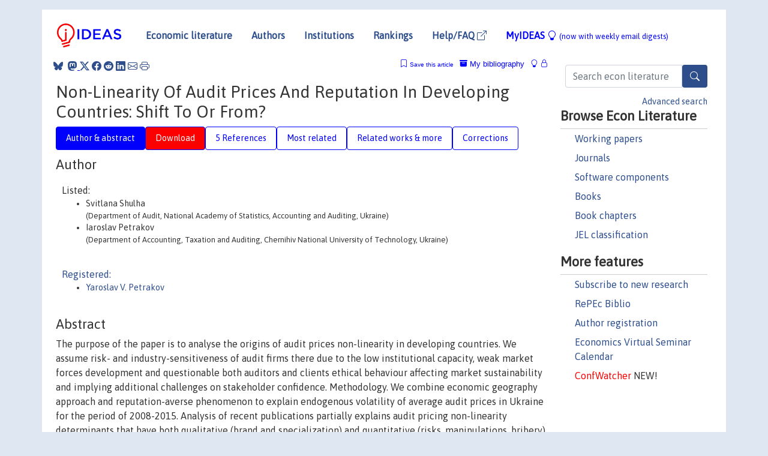

--- FILE ---
content_type: text/html; charset=UTF-8
request_url: https://ideas.repec.org/a/bal/journl/2256-074220162514.html
body_size: 12022
content:
<!DOCTYPE html> 
<HTML lang="en">
<HEAD>
<TITLE>Non-Linearity Of Audit Prices And Reputation In Developing Countries: Shift To Or From?</TITLE>
    <meta charset="utf-8">
    <meta http-equiv="X-UA-Compatible" content="IE=edge">
    <meta name="viewport" content="width=device-width, initial-scale=1.0">
    <link rel="stylesheet" href="https://maxcdn.bootstrapcdn.com/bootstrap/4.0.0/css/bootstrap.min.css" integrity="sha384-Gn5384xqQ1aoWXA+058RXPxPg6fy4IWvTNh0E263XmFcJlSAwiGgFAW/dAiS6JXm" crossorigin="anonymous">
    <link rel="stylesheet" href="https://cdn.jsdelivr.net/npm/bootstrap-icons@1.13.1/font/bootstrap-icons.min.css" integrity="sha256-pdY4ejLKO67E0CM2tbPtq1DJ3VGDVVdqAR6j3ZwdiE4=" crossorigin="anonymous">
    <link rel="stylesheet" href="/css/font-awesome.min.css">
<!--    <link rel="stylesheet" href="https://cdn.jsdelivr.net/npm/fork-awesome@1.2.0/css/fork-awes
ome.min.css" integrity="sha256-XoaMnoYC5TH6/+ihMEnospgm0J1PM/nioxbOUdnM8HY=" crossorigin="anonymous">-->
<!--    <link rel="stylesheet" href="https://site-assets.fontawesome.com/releases/v6.2.0/css/all.css" />-->
    <link href="/css/normalnew.css" rel="stylesheet" type="text/css"/>
    <link href="/css/pushy.css" rel="stylesheet" type="text/css"/>
    <link rel="icon" type="image.jpg" href="/favicon.ico">
<!--[if lte IE 9]>
  <script src="/css/html5shiv.min.js"></script>
  <script src="/css/respond.min.js"></script>
<![endif]-->
  <script type='text/javascript'>
    var captchaContainer = null;
    var loadCaptcha = function() {
      captchaContainer = grecaptcha.render('captcha_container', {
        'sitekey' : '6LdQebIaAAAAACSKxvbloyrkQ_q-MqhOAGgD5PQV',
        'callback' : function(response) {
          console.log(response);
        }
      });
    };
  </script>

<META NAME="handle" CONTENT="RePEc:bal:journl:2256-0742:2016:2:5:14"><META NAME="DOI" CONTENT="10.30525/2256-0742/2016-2-5-93-97"><META NAME="description" CONTENT="Downloadable! The purpose of the paper is to analyse the origins of audit prices non-linearity in developing countries. We assume risk- and industry-sensitiveness of audit firms there due to the low institutional capacity, weak market forces development and questionable both auditors and clients ethical behaviour affecting market sustainability and implying additional challenges on stakeholder confidence. Methodology. We combine economic geography approach and reputation-averse phenomenon to explain endogenous volatility of average audit prices in Ukraine for the period of 2008-2015. Analysis of recent publications partially explains audit pricing non-linearity determinants that have both qualitative (brand and specialization) and quantitative (risks, manipulations, bribery) nature in developing countries. First, we qualify determinants of audit fees by inherent origin (endogenous, exogenous), stakeholder side (demand, supply), and market structure (concentrated, fragmented). Second, we summarize reputation challenges of audit business in developing countries. Third, we run empirical analysis of average prices in Ukraine for the period of 2008-2015 based on annual Chamber of Auditors of Ukraine reports data. Practical implications. Audit pricing models in developed countries are mainly exogenous and based on the auditor's risk assessment. Vulnerability of markets and clients' unethical behaviour makes audit pricing models more endogenous in developing countries. Value/originality. This is the first paper providing a better understanding of audit prices declination in Ukraine as a consequence of dysfunctional audit firms' behaviour, institutional and market fragility, inherent to developing countries.">
<META NAME="keywords" CONTENT="audit pricing; risks; developing countries; reputation; fee premium">
<META NAME="jel_code" CONTENT="M41; M42">
<META NAME="author" CONTENT="Svitlana Shulha & Iaroslav Petrakov">
<META NAME="author_shortid" CONTENT="ppe511">
<META NAME="title" CONTENT="Non-Linearity Of Audit Prices And Reputation In Developing Countries: Shift To Or From?">
<META NAME="download" CONTENT="1">
<META NAME="freedownload" CONTENT="1">
<META NAME="date" CONTENT="2016-02-02">
<META NAME="citation_publication_date" CONTENT="2016">
<META NAME="citation_authors" content="Svitlana Shulha; Iaroslav Petrakov">
<META NAME="citation_title" content="Non-Linearity Of Audit Prices And Reputation In Developing Countries: Shift To Or From?">
<META NAME="citation_abstract" content="The purpose of the paper is to analyse the origins of audit prices non-linearity in developing countries. We assume risk- and industry-sensitiveness of audit firms there due to the low institutional capacity, weak market forces development and questionable both auditors and clients ethical behaviour affecting market sustainability and implying additional challenges on stakeholder confidence. Methodology. We combine economic geography approach and reputation-averse phenomenon to explain endogenous volatility of average audit prices in Ukraine for the period of 2008-2015. Analysis of recent publications partially explains audit pricing non-linearity determinants that have both qualitative (brand and specialization) and quantitative (risks, manipulations, bribery) nature in developing countries. First, we qualify determinants of audit fees by inherent origin (endogenous, exogenous), stakeholder side (demand, supply), and market structure (concentrated, fragmented). Second, we summarize reputation challenges of audit business in developing countries. Third, we run empirical analysis of average prices in Ukraine for the period of 2008-2015 based on annual Chamber of Auditors of Ukraine reports data. Practical implications. Audit pricing models in developed countries are mainly exogenous and based on the auditor's risk assessment. Vulnerability of markets and clients' unethical behaviour makes audit pricing models more endogenous in developing countries. Value/originality. This is the first paper providing a better understanding of audit prices declination in Ukraine as a consequence of dysfunctional audit firms' behaviour, institutional and market fragility, inherent to developing countries.">
<META NAME="citation_publisher" content="Publishing house &quot;Baltija Publishing&quot;">
<META NAME="citation_journal_title" content="Baltic Journal of Economic Studies">
<META NAME="citation_keywords" content="audit pricing; risks; developing countries; reputation; fee premium">
<META NAME="citation_abstract_html_url" content="https://ideas.repec.org/a/bal/journl/2256-074220162514.html">
<META NAME="citation_abstract_pdf_url" content="https://ideas.repec.org/a/bal/journl/2256-074220162514.html">
<META NAME="redif-type" content="article">
<META NAME="citation_type" content="redif-article">
<META NAME="citation_year" content="2016">
<META NAME="citation_volume" content="2">
<META NAME="citation_issue" content="5">
<META NAME="twitter:card" content="summary_large_image">
<META NAME="twitter:site" content="@repec_org">
<META NAME="twitter:title" content="Non-Linearity Of Audit Prices And Reputation In Developing Countries: ">
<META NAME="twitter:description" content="The purpose of the paper is to analyse the origins of audit prices non-linearity in developing countries. We assume risk- and industry-sensitiveness of audit firms there due to the low institutional c">
<META NAME="twitter:image" content="https://ideas.repec.org/cgi-bin/twimage.cgi?a&bal:journl:2256-0742:2016:2:5:14">
<META PROPERTY="og:type" content="article">
<META PROPERTY="og:title" content="Non-Linearity Of Audit Prices And Reputation In Developing C">
<META PROPERTY="og:description" content="The purpose of the paper is to analyse the origins of audit prices non-linearity in developing countries. We assume risk- and industry-sensitiveness of audit firms there due to the low institutional c">
<META PROPERTY="og:url" content="https://ideas.repec.org//a/bal/journl/2256-074220162514.html">
<META PROPERTY="og:image" content="https://ideas.repec.org/cgi-bin/twimage.cgi?a&bal:journl:2256-0742:2016:2:5:14">
<script type="application/ld+json">
    {
	"@context": "http://schema.org",
	"@graph": [
	  {
	    "@id": "#periodical",
	    "@type": "Periodical",
	    "name": "Baltic Journal of Economic Studies",
	    "publisher": "Publishing house &quot;Baltija Publishing&quot;",
	    "url": "https://ideas.repec.org/s/bal/journl.html",
	    "requiresSubscription": "false"
          },
	  {
	    "@id": "#number",
	    "@type": "PublicationIssue",
	    "datePublished": "2016",
	    "issueNumber": "5"
          },
	    {		
	      "@id": "#volume",
	      "@type": "PublicationVolume",
	      "volumeNumber": "2"
            },
	  {
	    "@id": "#article",
	    "@type": "ScholarlyArticle",
 	    "name": "Non-Linearity Of Audit Prices And Reputation In Developing Countries: Shift To Or From?",
	    "url": "https://ideas.repec.org//a/bal/journl/2256-074220162514.html",
	    "description": "The purpose of the paper is to analyse the origins of audit prices non-linearity in developing countries. We assume risk- and industry-sensitiveness of audit firms there due to the low institutional capacity, weak market forces development and questionable both auditors and clients ethical behaviour affecting market sustainability and implying additional challenges on stakeholder confidence. Methodology. We combine economic geography approach and reputation-averse phenomenon to explain endogenous volatility of average audit prices in Ukraine for the period of 2008-2015. Analysis of recent publications partially explains audit pricing non-linearity determinants that have both qualitative (brand and specialization) and quantitative (risks, manipulations, bribery) nature in developing countries. First, we qualify determinants of audit fees by inherent origin (endogenous, exogenous), stakeholder side (demand, supply), and market structure (concentrated, fragmented). Second, we summarize reputation challenges of audit business in developing countries. Third, we run empirical analysis of average prices in Ukraine for the period of 2008-2015 based on annual Chamber of Auditors of Ukraine reports data. Practical implications. Audit pricing models in developed countries are mainly exogenous and based on the auditor's risk assessment. Vulnerability of markets and clients' unethical behaviour makes audit pricing models more endogenous in developing countries. Value/originality. This is the first paper providing a better understanding of audit prices declination in Ukraine as a consequence of dysfunctional audit firms' behaviour, institutional and market fragility, inherent to developing countries.",
	    "keywords": "audit pricing; risks; developing countries; reputation; fee premium",
	    "author": "Svitlana Shulha & Iaroslav Petrakov",
	    "isPartOf": [
	      {
	        "@id": "#volume"
	      },
	      {	
	        "@id": "#periodical"
	      },
	      {
	        "@id": "#number"
	      }
	    ]
	 }
      ]
    }
    </script>
    </HEAD><BODY>
<!-- Google tag (gtag.js) -->
<script async src="https://www.googletagmanager.com/gtag/js?id=G-G63YGSJVZ7"></script>
<script>
  window.dataLayer = window.dataLayer || [];
  function gtag(){dataLayer.push(arguments);}
  gtag('js', new Date());

  gtag('config', 'G-G63YGSJVZ7');
</script>

<div class="container">
    <div id="header" class="row">
      <nav class="navbar navbar-collapse navbar-expand-md" role="navigation">
          <a class="navbar-brand" href="/">
            <img width="125" src="/ideas4.jpg" border="0" alt="IDEAS home">
          </a>
	<button class="navbar-toggler" type="button" data-bs-toggle="collapse" data-toggle="collapse" data-target="#mobilesearch" aria-controls="mobilesearch" aria-expanded="false" aria-label="Toggle navigation">
	  <span class="navbar-toggler-icon"><i class="bi-search"></i></span>
	</button>
	<div class="collapse" id="mobilesearch">
	  <div class="form-inline">
	  <form method="POST" action="/cgi-bin/htsearch2" id="mobilesearch" role="search" class="card card-body">
            <div class="input-group">
              <input class="form-control" type="text" name="q" value="" placeholder="Search econ literature">
              <span class="input-group-btn">
		<button type="submit" class="btn" style="background-color: #2d4e8b; color: white;" aria-label="Search">
                <i class="bi-search"></i>
              </button>
		<!--<input class="btn btn-default btn-lg fa" type="submit" value="&#xf002;" style="color:white;background-color:#2d4e8b;">-->
              </span>
            </div>
            <a href="/search.html" class="advanced-search">Advanced search</a>
	  </form>
	  </div>
	  </div>
	<button class="navbar-toggler" type="button" data-bs-toggle="collapse" data-toggle="collapse" data-target="#mobilemenu" aria-controls="mobilemenu" aria-expanded="false" aria-label="Toggle navigation">
	  <span class="navbar-toggler-icon"><i class="bi bi-list"></i></span>
	</button>
	<div class="collapse" id="mobilemenu">
          <ul class="navbar-nav mr-auto">
            <li class="nav-item">
	      <a class="nav-link" href="/">Economic literature:</a> <a href="/i/p.html">papers</A>, <a href="/i/a.html">articles</A>, <a href="/i/c.html">software</A>, <a href="/i/h.html">chapters</A>, <a href="/i/b.html">books</A>.
	    </li>
            <li class="nav-item">
              <a class="nav-link" href="/i/e.html">Authors</a>
	    </li>
            <li class="nav-item">
              <a class="nav-link" href="http://edirc.repec.org/">Institutions</a>
	    </li>
            <li class="nav-item">
	      <a class="nav-link" href="/top/">Rankings</a>
	    </li>
            <li class="nav-item">
	      <a class="nav-link" href="/help.html" target="_blank">Help/FAQ  <i class="bi bi-box-arrow-up-right"></i></a>
	    </li>
            <li class="nav-item">
	      <a class="nav-link" href="/cgi-bin/myideas.cgi">MyIDEAS <I class="bi bi-lightbulb"></I></a>
	    </li>
	    <li class="nav-item">
	      <span class="nav-text">More options at page bottom</span>
	    </li>
          </ul>
	</div>
	<div class="d-none d-md-inline">
          <ul class="nav nav-fill" id="topnav">
            <li class="nav-item">
	      <a class="nav-link" href="/">Economic literature</a>
	    </li>
            <li class="nav-item">
              <a class="nav-link" href="/i/e.html">Authors</a>
	    </li>
            <li class="nav-item">
              <a class="nav-link" href="http://edirc.repec.org/">Institutions</a>
	    </li>
            <li class="nav-item">
	      <a class="nav-link" href="/top/">Rankings</a>
	    </li>
            <li class="nav-item">
	      <a class="nav-link" href="/help.html" target="_blank">Help/FAQ  <i class="bi bi-box-arrow-up-right"></i></a>
	    </li>
            <li class="nav-item">
	      <a class="nav-link" href="/cgi-bin/myideas.cgi" style="color:blue;">MyIDEAS <I class="bi bi-lightbulb"></I> <small>(now with weekly email digests)</small></a>
	    </li>
          </ul>
        </div>
      </nav>
    </div>
    
    
    <div class="row">
      <div class="col-12" style="margin-top: -10px;">
	
	
	<div id="sidebar" class="sidebar-nav-fixed pull-right d-none d-print-none d-md-inline col-md-3">
	  <div class="inline-form">
	  <form method="POST" action="/cgi-bin/htsearch2" id="topsearch" role="search" class="navbar-form navbar-right">
            <div class="input-group">
              <input class="form-control" type="text" name="q" value="" placeholder="Search econ literature">
              <button type="submit" class="btn" style="background-color: #2d4e8b; color: white;" aria-label="Search">
                <i class="bi-search"></i>
              </button>
	      <!--<input class="btn fa" type="submit" value="&#xf002;" style="color:white;background-color:#2d4e8b;">-->
            </div>
            <a href="/search.html" class="advanced-search">Advanced search</a>
	  </form>
	  </div>
	  <div id="menu">
            <h3>Browse Econ Literature</h3>
            <ul>
              <li><a href="/i/p.html">Working papers</a></li>
              <li><a href="/i/a.html">Journals</a></li>
              <li><a href="/i/c.html">Software components</a></li>
              <li><a href="/i/b.html">Books</a></li>
              <li><a href="/i/h.html">Book chapters</a></li>
              <li><a href="/j/">JEL classification</a></li>
            </ul>
	    
            <h3>More features</h3>
            <ul>
	      <li><a href="http://nep.repec.org/">Subscribe to new research</a></li>
	      <li><a href="https://biblio.repec.org/">RePEc Biblio</a></li>
	      <li><a href="https://authors.repec.org/">Author registration</a></li>
	      <li><a href="/v/">Economics Virtual Seminar Calendar</a></li>
	      <li><a href="https://confwatcher.b2ideas.eu/"><font color="red">ConfWatcher</font></a> NEW!</li>
            </ul>
	  </div>
	</div>
	<div class="d-none d-print-block">
	  <img width="145" src="/ideas4.jpg" border="0" alt="IDEAS home"> Printed from https://ideas.repec.org/a/bal/journl/2256-074220162514.html 
	</div>
	
	<div id="main" class="col-12 col-md-9">
	  <div class="site-overlay"></div>
	  <div class="d-print-none">
	    
<div id="messages" class="col-xs-12">
<span class="share-block">
            &nbsp;<a href="https://bsky.app/intent/compose?text=Found%20on%20RePEc/IDEAS:%20https://ideas.repec.org//a/bal/journl/2256-074220162514.html%20&#128161;" target="_NEW"><i class="bi bi-bluesky"></i></a>&nbsp;
            <share-to-mastodon message="Found on RePEc/IDEAS:" url='https://ideas.repec.org//a/bal/journl/2256-074220162514.html'><font color="#2d4e8b"><i class="bi bi-mastodon"></i></font></share-to-mastodon>
            <a class="share-twitter bi bi-twitter-x" href="#" title="Share on Twitter"></a>
            <a class="share-facebook bi bi-facebook" href="#" title="Share on Facebook"></a>
            <a class="share-reddit bi bi-reddit" href="#" title="Share on Reddit"></a>
            <a class="share-linkedin bi bi-linkedin" href="#"  title="Share on LinkedIn"></a>
            <a class="share-email bi bi-envelope" href="#"  title="Share by Email"></a>
            <a class="share-print bi bi-printer" href="#" title="Print this page"></a>














<span id="myideas">

<a href="/cgi-bin/myideas.cgi" data-bs-toggle="tooltip" data-toggle="tooltip" title="MyIDEAS: not logged in">
<i class="bi bi-lightbulb"></i>
<i class="bi bi-lock"></i>&nbsp;</a>


 <A HREF="/cgi-bin/myideas.cgi#myibiblio1unassigned"><I class="bi bi-archive-fill"></I>&nbsp;My&nbsp;bibliography</A> 
 <i class="bi bi-bookmark"></i>&nbsp;<span onclick="loadDoc('https://ideas.repec.org/cgi-bin/myiadd2.cgi',myFunction);return true;">Save this article</span>




</span>
<script>
function loadDoc(url,cfunc) {
  var xhttp = new XMLHttpRequest();
  xhttp.onreadystatechange = function() {
    if (xhttp.readyState == 4 && xhttp.status == 200) {
      cfunc(xhttp);
    }
  };
  xhttp.open("GET", url, true);
  xhttp.send();
}
function myFunction(xhttp) {
  document.getElementById("response").innerHTML = xhttp.responseText;
}
</script><span id="response"></span>
</div>


	  </div>
	  <div id="content-block">
	    
	    

<div id="title">
<h1>Non-Linearity Of Audit Prices And Reputation In Developing Countries: Shift To Or From?</h1></div>
<div>
<ul class="nav nav-pills" id="myTab" role="tablist">
  <li class="nav-item">
    <a class="nav-link active" id="author-abstract-tab" data-toggle="tab" href="#author-abstract" role="tab" aria-controls="author-abstract" aria-selected="true">Author & abstract</a>
  </li>
  <li class="nav-item">
    <a class="nav-link download-tab" id="download-tab" data-toggle="tab" href="#download" role="tab" aria-controls="download" aria-selected="false">Download</a>
  </li>
  <li class="nav-item">
    <a class="nav-link" id="refs-tab" data-toggle="tab" href="#refs" role="tab" aria-controls="refs" aria-selected="false">5 References</a>
  </li>
          <li class="nav-item">
    <a class="nav-link" id="mrel-tab" data-toggle="tab" href="#mrel" role="tab" aria-controls="mrel" aria-selected="false">Most related</a>
  </li>
  <li class="nav-item">
    <a class="nav-link" id="more-tab" data-toggle="tab" href="#more" role="tab" aria-controls="more" aria-selected="false">Related works & more</a>
  </li>
  <!-- Placeholder usernotes pill-->
  <li class="nav-item">
    <a class="nav-link" id="correct-tab" data-toggle="tab" href="#correct" role="tab" aria-controls="correct" aria-selected="false">Corrections</a>
  </li>
</ul>
    

<div class="tab-content" id="myTabContent">
  <div class="tab-pane fade show active" id="author-abstract" role="tabpanel" aria-labelledby="author-abstract-tab">

<h2>Author</h2>
    <div id="author-body">
      <div id="authortable">
        <div id="listed-authors">Listed:
          <ul id="authorlist"><li class="authorname">Svitlana Shulha<p class="authorcontact"> (Department of Audit, National Academy of Statistics, Accounting and Auditing, Ukraine)</p></li>
<li class="authorname">Iaroslav Petrakov<p class="authorcontact"> (Department of Accounting, Taxation and Auditing, Chernihiv National University of Technology, Ukraine)</p></li>
</ul></div><div id="registered-authors"> <a href="https://authors.repec.org/">Registered:</a> <ul id="authorregistered"><li><a href="/f/ppe511.html">Yaroslav V. Petrakov </A></li>
</ul>
</div>
</div>
</div>


<h2 style="clear:left">Abstract</h2><div id="abstract-body">The purpose of the paper is to analyse the origins of audit prices non-linearity in developing countries. We assume risk- and industry-sensitiveness of audit firms there due to the low institutional capacity, weak market forces development and questionable both auditors and clients ethical behaviour affecting market sustainability and implying additional challenges on stakeholder confidence. Methodology. We combine economic geography approach and reputation-averse phenomenon to explain endogenous volatility of average audit prices in Ukraine for the period of 2008-2015. Analysis of recent publications partially explains audit pricing non-linearity determinants that have both qualitative (brand and specialization) and quantitative (risks, manipulations, bribery) nature in developing countries. First, we qualify determinants of audit fees by inherent origin (endogenous, exogenous), stakeholder side (demand, supply), and market structure (concentrated, fragmented). Second, we summarize reputation challenges of audit business in developing countries. Third, we run empirical analysis of average prices in Ukraine for the period of 2008-2015 based on annual Chamber of Auditors of Ukraine reports data. Practical implications. Audit pricing models in developed countries are mainly exogenous and based on the auditor's risk assessment. Vulnerability of markets and clients' unethical behaviour makes audit pricing models more endogenous in developing countries. Value/originality. This is the first paper providing a better understanding of audit prices declination in Ukraine as a consequence of dysfunctional audit firms' behaviour, institutional and market fragility, inherent to developing countries.</div>
<h2>Suggested Citation</h2>
<div id="biblio-body">
<LI class="list-group-item downfree">  Svitlana Shulha & Iaroslav Petrakov, 2016.
"<B><A HREF="/a/bal/journl/2256-074220162514.html">Non-Linearity Of Audit Prices And Reputation In Developing Countries: Shift To Or From?</A></B>,"
<A HREF="/s/bal/journl.html">Baltic Journal of Economic Studies</A>, Publishing house "Baltija Publishing", vol. 2(5).
</li>
Handle: <i style="word-break:break-all">RePEc:bal:journl:2256-0742:2016:2:5:14</i>
<br>DOI: 10.30525/2256-0742/2016-2-5-93-97
<form method="post" action="/cgi-bin/refs.cgi" target="refs" class="form-inline" role="form" style="margin-bottom: 10px;">
<input type="hidden" name="handle" value="RePEc:bal:journl:2256-0742:2016:2:5:14">
<div class="pull-left" style="padding-right: 2px;">
<input type="submit" class="btn btn-default fa" name="ref" value="Export reference &#xf08e;"> as
</div>
<div class="col-xs-8" style="padding-left: 0;">
<select name="output" size="1">
<option value="0">HTML</option>
<option value="0.5">HTML with abstract</option>
<option value="1">plain text</option>
<option value="1.5">plain text with abstract</option>
<option value="2">BibTeX</option>
<option value="3">RIS (EndNote, RefMan, ProCite)</option>
<option value="4">ReDIF</option>
<option value="6">JSON</option>
</select> 
</div>
</form></div>
   </div>
  <div class="tab-pane fade" id="download" role="tabpanel" aria-labelledby="download-tab">
    <h2>Download full text from publisher</h2><p></p>
       <FORM METHOD=GET ACTION="/cgi-bin/get_doc.cgi" target="_blank">
       <INPUT TYPE=HIDDEN NAME="urn" VALUE="RePEc:bal:journl:2256-0742:2016:2:5:14"><INPUT TYPE="radio" NAME="url" VALUE="http://www.baltijapublishing.lv/index.php/issue/article/view/150/157" checked><B>File URL:</B> <span style="word-break:break-all">http://www.baltijapublishing.lv/index.php/issue/article/view/150/157</span><BR><B>Download Restriction:</B> no<BR>
<HR><INPUT TYPE="radio" NAME="url" VALUE="http://www.baltijapublishing.lv/index.php/issue/article/view/150"><B>File URL:</B> <span style="word-break:break-all">http://www.baltijapublishing.lv/index.php/issue/article/view/150</span><BR><B>Download Restriction:</B> no<BR>
<HR><INPUT TYPE="radio" NAME="url" VALUE="https://libkey.io/10.30525/2256-0742/2016-2-5-93-97?utm_source=ideas">
		<B>File URL:</B> <span style="word-break:break-all">https://libkey.io/10.30525/2256-0742/2016-2-5-93-97?utm_source=ideas</span><BR>
                <B>LibKey link</B>: if access is restricted and if your library uses this service, LibKey will redirect you to where you can use your library subscription to access this item<BR>
<font size="+2" color="red">---><INPUT TYPE="SUBMIT" class="btn fa" VALUE="Download the selected file &#xf08e;" style="color:white;background-color:#2d4e8b;"><---</font></FORM><P>
</div>

  <div class="tab-pane fade" id="refs" role="tabpanel" aria-labelledby="refs-tab"><h2>References listed on IDEAS</h2><form method="post" action="/cgi-bin/refs.cgi" target="refs" class="form-inline" role="form" style="margin-bottom: 10px;">
<input type="hidden" name="handle" value="repec:kap:iaecre:v:14:y:2008:i:4:p:485-497:10.1007/s11294-008-9167-6#repec:bla:acctfi:v:47:y:2007:i:3:p:423-446#repec:kap:iaecre:v:14:y:2008:i:4:p:485-497#repec:aud:audfin:v:14:y:2016:i:136:p:413#repec:bla:joares:v:46:y:2008:i:4:p:729-760">
<div class="pull-left" style="padding-right: 2px;">
<input type="submit" class="btn btn-default fa" name="ref" value="Export references &#xf08e;"> as
</div>
<div class="col-xs-8" style="padding-left: 0;">
<select name="output" size="1">
<option value="0">HTML</option>
<option value="0.5">HTML with abstract</option>
<option value="1">plain text</option>
<option value="1.5">plain text with abstract</option>
<option value="2">BibTeX</option>
<option value="3">RIS (EndNote, RefMan, ProCite)</option>
<option value="4">ReDIF</option>
<option value="6">JSON</option>
</select> 
</div>
</form>
<ol class="list-group"><LI class="list-group-item downgate">  Apostolos Ballas & Irene Fafaliou, 2008.
"<B><A HREF="/a/kap/iaecre/v14y2008i4p485-49710.1007-s11294-008-9167-6.html">Market Shares and Concentration in the EU Auditing Industry: the Effects of Andersen’s Demise</A></B>,"
<A HREF="/s/kap/iaecre.html">International Advances in Economic Research</A>, Springer;International Atlantic Economic Society, vol. 14(4), pages 485-497, November.
<LI class="list-group-item">repec:kap:iaecre:v:14:y:2008:i:4:p:485-497 is not listed on IDEAS
<LI class="list-group-item downfree">  Salau ABDULMALIK O. & Ayoib CHE AHMAD, 2016.
"<B><A HREF="/a/aud/audfin/v14y2016i136p413.html">Boardroom diversity and audit fees: director ethnicity, independence and nationality</A></B>,"
<A HREF="/s/aud/audfin.html">The Audit Financiar journal</A>, Chamber of Financial Auditors of Romania, vol. 14(136), pages 413-413, Aprilie.
<LI class="list-group-item downfree">  Timothy B. Bell & Rajib Doogar & Ira Solomon, 2008.
"<B><A HREF="/a/bla/joares/v46y2008i4p729-760.html">Audit Labor Usage and Fees under Business Risk Auditing</A></B>,"
<A HREF="/s/bla/joares.html">Journal of Accounting Research</A>, John Wiley & Sons, Ltd., vol. 46(4), pages 729-760, September.
<LI class="list-group-item downfree">  Elizabeth Carson & Neil Fargher, 2007.
"<B><A HREF="/a/bla/acctfi/v47y2007i3p423-446.html">Note on audit fee premiums to client size and industry specialization</A></B>,"
<A HREF="/s/bla/acctfi.html">Accounting and Finance</A>, Accounting and Finance Association of Australia and New Zealand, vol. 47(3), pages 423-446, September.
</ol>
<A TARGET="_blank" HREF="http://citec.repec.org/cgi-bin/get_data.pl?h=RePEc:bal:journl:2256-0742:2016:2:5:14&o=all"><B>Full references</B> <i class="fa fa-external-link"></i></A> (including those not matched with items on IDEAS)<P>
</div>

 <div class="tab-pane fade" id="mrel" role="tabpanel" aria-labelledby="mrel-tab">
    <h2>Most related items</H2>
These are the items that most often cite the same works as this one and are cited by the same works as this one.
<ol class="list-group"><LI class="list-group-item downgate">  Wu, Bin & Wu, Yaqian & Zhang, Min & Li, Jiyuan, 2024.
"<B><A HREF="/a/eee/bracre/v56y2024i2s089083892300077x.html">Opening the black box of human resource allocations in audit firms: The assignment of audit partners to audit engagements</A></B>,"
<A HREF="/s/eee/bracre.html">The British Accounting Review</A>, Elsevier, vol. 56(2).
<LI class="list-group-item downfree">  Elizabeth Carson & Roger Simnett & Ulrike Thürheimer & Ann Vanstraelen, 2022.
"<B><A HREF="/a/bla/joares/v60y2022i4p1419-1462.html">Involvement of Component Auditors in Multinational Group Audits: Determinants, Audit Quality, and Audit Fees</A></B>,"
<A HREF="/s/bla/joares.html">Journal of Accounting Research</A>, John Wiley & Sons, Ltd., vol. 60(4), pages 1419-1462, September.
<LI class="list-group-item downgate">  Yang Xu & Elizabeth Carson & Neil Fargher & Liwei Jiang, 2013.
"<B><A HREF="/a/bla/acctfi/v53y2013i1p301-338.html">Responses by Australian auditors to the global financial crisis</A></B>,"
<A HREF="/s/bla/acctfi.html">Accounting and Finance</A>, Accounting and Finance Association of Australia and New Zealand, vol. 53(1), pages 301-338, March.
<LI class="list-group-item downgate">  Ghafran, Chaudhry & O'Sullivan, Noel, 2017.
"<B><A HREF="/a/eee/bracre/v49y2017i6p578-593.html">The impact of audit committee expertise on audit quality: Evidence from UK audit fees</A></B>,"
<A HREF="/s/eee/bracre.html">The British Accounting Review</A>, Elsevier, vol. 49(6), pages 578-593.
<LI class="list-group-item downgate">  Yanli Li & Shengxi Xue & Xiajun Yi & Bin Zou & Stavros Sindakis, 2025.
"<B><A HREF="/a/spr/jknowl/v16y2025i1d10.1007_s13132-024-02039-z.html">The Clan Effect: Exploring the Nexus Between Organizational Culture, Trust, and Audit Economics</A></B>,"
<A HREF="/s/spr/jknowl.html">Journal of the Knowledge Economy</A>, Springer;Portland International Center for Management of Engineering and Technology (PICMET), vol. 16(1), pages 3175-3213, March.
<LI class="list-group-item downfree">  Samuel Jebaraj Benjamin, 2019.
"<B><A HREF="/a/mfa/journl/v27y2019i2p59-87.html">The Effect of Financial Constraints on Audit Fees</A></B>,"
<A HREF="/s/mfa/journl.html">Capital Markets Review</A>, Malaysian Finance Association, vol. 27(2), pages 59-87.
<LI class="list-group-item downgate">  Habib, Ahsan, 2011.
"<B><A HREF="/a/eee/reacre/v23y2011i2p114-129.html">Audit firm industry specialization and audit outcomes: Insights from academic literature</A></B>,"
<A HREF="/s/eee/reacre.html">Research in Accounting Regulation</A>, Elsevier, vol. 23(2), pages 114-129.
<LI class="list-group-item downfree">  Paul A. Griffin & David H. Lont & Yuan Sun, 2009.
"<B><A HREF="/a/bla/acctfi/v49y2009i4p697-724.html">Governance regulatory changes, International Financial Reporting Standards adoption, and New Zealand audit and non‐audit fees: empirical evidence</A></B>,"
<A HREF="/s/bla/acctfi.html">Accounting and Finance</A>, Accounting and Finance Association of Australia and New Zealand, vol. 49(4), pages 697-724, December.
<LI class="list-group-item downfree">  Aref M. Eissa & Arafat Hamdy & Ahmed Diab, 2024.
"<B><A HREF="/a/gam/jsusta/v16y2024i16p6963-d1455988.html">Governmental Ownership, Board Gender Diversity, and ESG Performance: Evidence from an Emerging Market</A></B>,"
<A HREF="/s/gam/jsusta.html">Sustainability</A>, MDPI, vol. 16(16), pages 1-17, August.
<LI class="list-group-item downgate">  Cory Cassell & Emily Hunt & Gans Narayanamoorthy & Stephen P. Rowe, 2019.
"<B><A HREF="/a/spr/reaccs/v24y2019i3d10.1007_s11142-019-09508-w.html">A hidden risk of auditor industry specialization: evidence from the financial crisis</A></B>,"
<A HREF="/s/spr/reaccs.html">Review of Accounting Studies</A>, Springer, vol. 24(3), pages 891-926, September.
<LI class="list-group-item downfree">  Meiying Hua & Pervaiz Alam, 2021.
"<B><A HREF="/a/aml/intbrm/v12y2021i2p50-75.html">Audit Quality and Environment, Social, and Governance Risks</A></B>,"
<A HREF="/s/aml/intbrm.html">International Journal of Business Research and Management (IJBRM)</A>, Computer Science Journals (CSC Journals), vol. 12(2), pages 50-75, April.
<LI class="list-group-item downgate">  Hope, Ole-Kristian & Hu, Danqi & Zhao, Wuyang, 2017.
"<B><A HREF="/a/eee/jaecon/v63y2017i2p479-498.html">Third-party consequences of short-selling threats: The case of auditor behavior</A></B>,"
<A HREF="/s/eee/jaecon.html">Journal of Accounting and Economics</A>, Elsevier, vol. 63(2), pages 479-498.
<LI class="list-group-item downgate">  Rajib Doogar & Padmakumar Sivadasan & Ira Solomon, 2015.
"<B><A HREF="/a/spr/reaccs/v20y2015i4d10.1007_s11142-015-9322-2.html">Audit fee residuals: Costs or rents?</A></B>,"
<A HREF="/s/spr/reaccs.html">Review of Accounting Studies</A>, Springer, vol. 20(4), pages 1247-1286, December.
<LI class="list-group-item downgate">  Wouter Dutillieux & Donald Stokes & Marleen Willekens & Gary Monroe, 2013.
"<B><A HREF="/a/bla/acctfi/v53y2013i4p961-994.html">Strategic pricing by Big 4 audit firms in private client segments</A></B>,"
<A HREF="/s/bla/acctfi.html">Accounting and Finance</A>, Accounting and Finance Association of Australia and New Zealand, vol. 53(4), pages 961-994, December.
<LI class="list-group-item downgate">  Duellman, Scott & Hurwitz, Helen & Sun, Yan, 2015.
"<B><A HREF="/a/eee/jocaae/v11y2015i2p148-165.html">Managerial overconfidence and audit fees</A></B>,"
<A HREF="/s/eee/jocaae.html">Journal of Contemporary Accounting and Economics</A>, Elsevier, vol. 11(2), pages 148-165.
<LI class="list-group-item downgate">  Kharuddin, Khairul Ayuni Mohd & Basioudis, Ilias G & Farooque, Omar Al, 2021.
"<B><A HREF="/a/eee/jiaata/v43y2021ics1061951821000239.html">Effects of the Big 4 national and city-level industry expertise on audit quality in the United Kingdom</A></B>,"
<A HREF="/s/eee/jiaata.html">Journal of International Accounting, Auditing and Taxation</A>, Elsevier, vol. 43(C).
<LI class="list-group-item downgate">  Chen, Yangyang & Ge, Rui & Zolotoy, Leon, 2017.
"<B><A HREF="/a/eee/jocaae/v13y2017i3p322-337.html">Do corporate pension plans affect audit pricing?</A></B>,"
<A HREF="/s/eee/jocaae.html">Journal of Contemporary Accounting and Economics</A>, Elsevier, vol. 13(3), pages 322-337.
<LI class="list-group-item downfree">  Miguel Minutti‐Meza, 2013.
"<B><A HREF="/a/bla/joares/v51y2013i4p779-817.html">Does Auditor Industry Specialization Improve Audit Quality?</A></B>,"
<A HREF="/s/bla/joares.html">Journal of Accounting Research</A>, John Wiley & Sons, Ltd., vol. 51(4), pages 779-817, September.
<LI class="list-group-item downfree">  Yahn-Shir Chen & Chung-Cheng Yang & Yi-Fang Yang, 2020.
"<B><A HREF="/a/gam/jsusta/v12y2020i3p1254-d318538.html">Higher Academic Qualifications, Professional Training and Operating Performance of Audit Firms</A></B>,"
<A HREF="/s/gam/jsusta.html">Sustainability</A>, MDPI, vol. 12(3), pages 1-16, February.
<LI class="list-group-item downfree">  Timothy B. Bell & Monika Causholli & W. Robert Knechel, 2015.
"<B><A HREF="/a/bla/joares/v53y2015i3p461-509.html">Audit Firm Tenure, Non‐Audit Services, and Internal Assessments of Audit Quality</A></B>,"
<A HREF="/s/bla/joares.html">Journal of Accounting Research</A>, John Wiley & Sons, Ltd., vol. 53(3), pages 461-509, June.
</ol>
</div>

  <div class="tab-pane fade" id="more" role="tabpanel" aria-labelledby="more-tab">
    <H2> More about this item</H2>  <h3>Keywords</h3><form action="/cgi-bin/htsearch2" method="post" class="inline"><input type="hidden" name="q" value="audit pricing"><button type="submit" value="submit" class="link-button">audit pricing</button></form>; <form action="/cgi-bin/htsearch2" method="post" class="inline"><input type="hidden" name="q" value="risks"><button type="submit" value="submit" class="link-button">risks</button></form>; <form action="/cgi-bin/htsearch2" method="post" class="inline"><input type="hidden" name="q" value="developing countries"><button type="submit" value="submit" class="link-button">developing countries</button></form>; <form action="/cgi-bin/htsearch2" method="post" class="inline"><input type="hidden" name="q" value="reputation"><button type="submit" value="submit" class="link-button">reputation</button></form>; <form action="/cgi-bin/htsearch2" method="post" class="inline"><input type="hidden" name="q" value="fee premium"><button type="submit" value="submit" class="link-button">fee premium</button></form>; <form action="/cgi-bin/htsearch2" method="post" class="inline"><input type="hidden" name="q" value="audit pricing risks developing countries reputation fee premium "><button type="submit" value="submit" class="link-button">All these keywords</button></form><H3><A HREF="/j/">JEL</A> classification:</h3>
 <UL> <LI><A HREF="/j/M41.html"><B>M41</B></A> - Business Administration and Business Economics; Marketing; Accounting; Personnel Economics - - Accounting - - - Accounting</LI>
 <LI><A HREF="/j/M42.html"><B>M42</B></A> - Business Administration and Business Economics; Marketing; Accounting; Personnel Economics - - Accounting - - - Auditing</LI>
 </UL><P>
<h3>Statistics</h3>
 <A      HREF="http://logec.repec.org/scripts/paperstat.pl?h=RePEc:bal:journl:2256-0742:2016:2:5:14">Access and download statistics</A>
</div>

<!-- placeholder usernotes tab-->
 <div class="tab-pane fade" id="correct" role="tabpanel" aria-labelledby="correct-tab">
    <h2>Corrections</H2>
    <P>All material on this site has been provided by the respective publishers and authors. You can help correct errors and omissions. When requesting a correction, please mention this item's handle: <I style="word-break:break-all;">RePEc:bal:journl:2256-0742:2016:2:5:14</I>. See <A HREF="/corrections.html">general information</A> about how to correct material in RePEc.
      </P><P>
      If you have authored this item and are not yet registered with RePEc, we encourage you to do it <A HREF="https://authors.repec.org/new-user">here</A>. This allows to link your profile to this item. It also allows you to accept potential citations to this item that we are uncertain about.
      </P><p>If <A HREF="http://citec.repec.org/" target ="_blank">CitEc <i class="fa fa-external-link"></i></a> recognized a bibliographic reference but did not link an item in RePEc to it, you can help with <A HREF="http://citec.repec.org/cgi-bin/get_data.pl?h=RePEc:bal:journl:2256-0742:2016:2:5:14&o=all" target="_blank">this form <I class="fa fa-external-link"></I></A>.</p><P>
      If you know of missing items citing this one, you can help us creating those links by adding the relevant references in the same way as above, for each refering item. If you are a registered author of this item, you may also want to check the "citations" tab in your <a href="https://authors.repec.org/">RePEc Author Service</A> profile, as there may be some citations waiting for confirmation.
      </P><P>
        For technical questions regarding this item, or to correct its authors, title, abstract, bibliographic or download information, contact: Anita Jankovska (email available below). General contact details of provider: <A HREF="" target="_blank" style="word-break:break-all;"> <i class="fa fa-external-link"></i></A>.

<div id="viewemail">
<form id="emailForm" action="/cgi-bin/getemail.cgi" method="POST">
<input type="hidden" name="handle" value="repec:bal:journl:m">
<div id="captcha_container"></div>
          <input type="submit" value="View email address">
      </form>
      <script src="https://www.google.com/recaptcha/api.js?onload=loadCaptcha&render=explicit" async defer></script>
<div id="emailResponse"></div>
</div>
</p><p>
      Please note that corrections may take a couple of weeks to filter through
      the various RePEc services.</p>
</div>
</div>
</div>
<div id="footer" class="row d-print-none">
  <div class="col-sm-6 more-services">
    <h3 style="border-bottom: 1px solid #111; position: relative; right:0.9em;">More services and features</h3>
    <div class="row">
      <div class="list-group col">
        <a href="/cgi-bin/myideas.cgi" class="list-group-item">
          <h4 class="list-group-item-heading">MyIDEAS</h4>
          <p class="list-group-item-text">Follow serials, authors, keywords &amp; more</p>
        </a>
        <a href="http://authors.repec.org/" class="list-group-item">
          <h4 class="list-group-item-heading">Author registration</h4>
          <p class="list-group-item-text">Public profiles for Economics researchers</p>
        </a>
        <a href="http://ideas.repec.org/top/" class="list-group-item">
          <h4 class="list-group-item-heading">Rankings</h4>
          <p class="list-group-item-text">Various research rankings in Economics</p>
        </a>
        <a href="http://genealogy.repec.org/" class="list-group-item">
          <h4 class="list-group-item-heading">RePEc Genealogy</h4>
          <p class="list-group-item-text">Who was a student of whom, using RePEc</p>
        </a>
        <a href="http://biblio.repec.org/" class="list-group-item">
          <h4 class="list-group-item-heading">RePEc Biblio</h4>
          <p class="list-group-item-text">Curated articles &amp; papers on economics topics</p>
        </a>
      </div>
      <div class="list-group col">
        <a href="http://mpra.ub.uni-muenchen.de/" class="list-group-item" target="_blank">
          <h4 class="list-group-item-heading">MPRA  <i class="bi bi-box-arrow-up-right"></i></h4>
          <p class="list-group-item-text">Upload your paper to be listed on RePEc and IDEAS</p>
        </a>
        <a href="http://nep.repec.org/" class="list-group-item" target="_blank">
          <h4 class="list-group-item-heading">New papers by email <i class="bi bi-box-arrow-up-right"></i></h4>
          <p class="list-group-item-text">Subscribe to new additions to RePEc</p>
        </a>
        <a href="http://www.econacademics.org/" class="list-group-item">
          <h4 class="list-group-item-heading">EconAcademics</h4>
          <p class="list-group-item-text">Blog aggregator for economics research</p>
        </a>
        <a href="http://plagiarism.repec.org/" class="list-group-item">
          <h4 class="list-group-item-heading">Plagiarism</h4>
          <p class="list-group-item-text">Cases of plagiarism in Economics</p>
        </a>
      </div>
      </div>
    </div>
    <div class="col-sm more-services">
      <h3 style="border-bottom: 1px solid #111;">About RePEc</h3>
      <div class="list-group col">
        <a href="http://repec.org/" class="list-group-item" target="_blank">
	  <h4 class="list-group-item-heading">RePEc home <i class="bi bi-box-arrow-up-right"></i></h4>
	  <p class="list-group-item-text">Initiative for open bibliographies in Economics</p>
	</a>
        <a href="http://blog.repec.org/" class="list-group-item" target="_blank">
          <h4 class="list-group-item-heading">Blog <i class="bi bi-box-arrow-up-right"></i></h4>
          <p class="list-group-item-text">News about RePEc</p>
	</a>
        <a href="/help.html" class="list-group-item" target="_blank">
          <h4 class="list-group-item-heading">Help/FAQ <i class="bi bi-box-arrow-up-right"></i></h4>
          <p class="list-group-item-text">Questions about IDEAS and RePEc</p>
	</a>
        <a href="/team.html" class="list-group-item">
          <h4 class="list-group-item-heading">RePEc team</h4>
          <p class="list-group-item-text">RePEc volunteers</p>
	</a>
        <a href="/archives.html" class="list-group-item">
          <h4 class="list-group-item-heading">Participating archives</h4>
          <p class="list-group-item-text">Publishers indexing in RePEc</p>
	</a>
        <a href="https://ideas.repec.org/privacy.html" class="list-group-item" target="_blank">
          <h4 class="list-group-item-heading">Privacy statement <i class="bi bi-box-arrow-up-right"></i></h4>
	</a>
      </div>
    </div>
    <div class="col-sm more-services">
      <h3 style="border-bottom: 1px solid #111;">Help us</h3>
      <div class="list-group col">
        <a href="/corrections.html" class="list-group-item">
          <h4 class="list-group-item-heading">Corrections</h4>
          <p class="list-group-item-text">Found an error or omission?</p>
	</a>
        <a href="/volunteers.html" class="list-group-item">
          <h4 class="list-group-item-heading">Volunteers</h4>
          <p class="list-group-item-text">Opportunities to help RePEc</p>
	</a>
        <a href="/participate.html" class="list-group-item">
          <h4 class="list-group-item-heading">Get papers listed</h4>
          <p class="list-group-item-text">Have your research listed on RePEc</p>
	</a>
        <a href="/stepbystep.html" class="list-group-item">
          <h4 class="list-group-item-heading">Open a RePEc archive</h4>
          <p class="list-group-item-text">Have your institution's/publisher's output listed on RePEc</p>
	</a>
	<a href="/getdata.html" class="list-group-item">
          <h4 class="list-group-item-heading">Get RePEc data</h4>
          <p class="list-group-item-text">Use data assembled by RePEc</p>
	</a>
      </div>
    </div>
</div>
<div class="row">
  <div class="col-12" style="text-align: center; padding-top: 10px;">
    <div id="sidelogos">
      <a href="https://ideas.repec.org/">IDEAS</a> is a <a href="http://repec.org/" target="_blank">RePEc <i class="bi bi-box-arrow-up-right"></i></a> service. RePEc uses bibliographic data supplied by the respective publishers.
    </div>
  </div>
  
  
</div>
</div>

</div>
<!--<script src="https://code.jquery.com/jquery-3.2.1.slim.min.js" integrity="sha384-KJ3o2DKtIkvYIK3UENzmM7KCkRr/rE9/Qpg6aAZGJwFDMVNA/GpGFF93hXpG5KkN" crossorigin="anonymous"></script>-->
<script src="https://code.jquery.com/jquery-3.2.1.min.js"></script>
<script src="https://cdnjs.cloudflare.com/ajax/libs/popper.js/1.12.9/umd/popper.min.js" integrity="sha384-ApNbgh9B+Y1QKtv3Rn7W3mgPxhU9K/ScQsAP7hUibX39j7fakFPskvXusvfa0b4Q" crossorigin="anonymous"></script>
<script src="https://maxcdn.bootstrapcdn.com/bootstrap/4.0.0/js/bootstrap.min.js" integrity="sha384-JZR6Spejh4U02d8jOt6vLEHfe/JQGiRRSQQxSfFWpi1MquVdAyjUar5+76PVCmYl" crossorigin="anonymous"></script>
<script type="module" src="https://cdn.jsdelivr.net/npm/@justinribeiro/share-to-mastodon@0.2.0/dist/share-to-mastodon.js"></script>
<script src="/css/ideas.js"></script>
<script src="/css/pushy.js"></script>
<script>
$(document).ready(function() {
    // show active tab on reload
    if (location.hash !== '') $('a[href="' + location.hash + '"]').tab('show');

    // remember the hash in the URL without jumping
//    $('a[data-toggle="tab"]').on('shown.bs.tab', function(e) {
//       if(history.pushState) {
//            history.pushState(null, null, '#'+$(e.target).attr('href').substr(1));
//       } else {
//            location.hash = '#'+$(e.target).attr('href').substr(1);
//       }
//    });
});
</script>

</BODY>
</HTML>

--- FILE ---
content_type: text/html; charset=utf-8
request_url: https://www.google.com/recaptcha/api2/anchor?ar=1&k=6LdQebIaAAAAACSKxvbloyrkQ_q-MqhOAGgD5PQV&co=aHR0cHM6Ly9pZGVhcy5yZXBlYy5vcmc6NDQz&hl=en&v=PoyoqOPhxBO7pBk68S4YbpHZ&size=normal&anchor-ms=20000&execute-ms=30000&cb=z2xarkg85c6m
body_size: 49562
content:
<!DOCTYPE HTML><html dir="ltr" lang="en"><head><meta http-equiv="Content-Type" content="text/html; charset=UTF-8">
<meta http-equiv="X-UA-Compatible" content="IE=edge">
<title>reCAPTCHA</title>
<style type="text/css">
/* cyrillic-ext */
@font-face {
  font-family: 'Roboto';
  font-style: normal;
  font-weight: 400;
  font-stretch: 100%;
  src: url(//fonts.gstatic.com/s/roboto/v48/KFO7CnqEu92Fr1ME7kSn66aGLdTylUAMa3GUBHMdazTgWw.woff2) format('woff2');
  unicode-range: U+0460-052F, U+1C80-1C8A, U+20B4, U+2DE0-2DFF, U+A640-A69F, U+FE2E-FE2F;
}
/* cyrillic */
@font-face {
  font-family: 'Roboto';
  font-style: normal;
  font-weight: 400;
  font-stretch: 100%;
  src: url(//fonts.gstatic.com/s/roboto/v48/KFO7CnqEu92Fr1ME7kSn66aGLdTylUAMa3iUBHMdazTgWw.woff2) format('woff2');
  unicode-range: U+0301, U+0400-045F, U+0490-0491, U+04B0-04B1, U+2116;
}
/* greek-ext */
@font-face {
  font-family: 'Roboto';
  font-style: normal;
  font-weight: 400;
  font-stretch: 100%;
  src: url(//fonts.gstatic.com/s/roboto/v48/KFO7CnqEu92Fr1ME7kSn66aGLdTylUAMa3CUBHMdazTgWw.woff2) format('woff2');
  unicode-range: U+1F00-1FFF;
}
/* greek */
@font-face {
  font-family: 'Roboto';
  font-style: normal;
  font-weight: 400;
  font-stretch: 100%;
  src: url(//fonts.gstatic.com/s/roboto/v48/KFO7CnqEu92Fr1ME7kSn66aGLdTylUAMa3-UBHMdazTgWw.woff2) format('woff2');
  unicode-range: U+0370-0377, U+037A-037F, U+0384-038A, U+038C, U+038E-03A1, U+03A3-03FF;
}
/* math */
@font-face {
  font-family: 'Roboto';
  font-style: normal;
  font-weight: 400;
  font-stretch: 100%;
  src: url(//fonts.gstatic.com/s/roboto/v48/KFO7CnqEu92Fr1ME7kSn66aGLdTylUAMawCUBHMdazTgWw.woff2) format('woff2');
  unicode-range: U+0302-0303, U+0305, U+0307-0308, U+0310, U+0312, U+0315, U+031A, U+0326-0327, U+032C, U+032F-0330, U+0332-0333, U+0338, U+033A, U+0346, U+034D, U+0391-03A1, U+03A3-03A9, U+03B1-03C9, U+03D1, U+03D5-03D6, U+03F0-03F1, U+03F4-03F5, U+2016-2017, U+2034-2038, U+203C, U+2040, U+2043, U+2047, U+2050, U+2057, U+205F, U+2070-2071, U+2074-208E, U+2090-209C, U+20D0-20DC, U+20E1, U+20E5-20EF, U+2100-2112, U+2114-2115, U+2117-2121, U+2123-214F, U+2190, U+2192, U+2194-21AE, U+21B0-21E5, U+21F1-21F2, U+21F4-2211, U+2213-2214, U+2216-22FF, U+2308-230B, U+2310, U+2319, U+231C-2321, U+2336-237A, U+237C, U+2395, U+239B-23B7, U+23D0, U+23DC-23E1, U+2474-2475, U+25AF, U+25B3, U+25B7, U+25BD, U+25C1, U+25CA, U+25CC, U+25FB, U+266D-266F, U+27C0-27FF, U+2900-2AFF, U+2B0E-2B11, U+2B30-2B4C, U+2BFE, U+3030, U+FF5B, U+FF5D, U+1D400-1D7FF, U+1EE00-1EEFF;
}
/* symbols */
@font-face {
  font-family: 'Roboto';
  font-style: normal;
  font-weight: 400;
  font-stretch: 100%;
  src: url(//fonts.gstatic.com/s/roboto/v48/KFO7CnqEu92Fr1ME7kSn66aGLdTylUAMaxKUBHMdazTgWw.woff2) format('woff2');
  unicode-range: U+0001-000C, U+000E-001F, U+007F-009F, U+20DD-20E0, U+20E2-20E4, U+2150-218F, U+2190, U+2192, U+2194-2199, U+21AF, U+21E6-21F0, U+21F3, U+2218-2219, U+2299, U+22C4-22C6, U+2300-243F, U+2440-244A, U+2460-24FF, U+25A0-27BF, U+2800-28FF, U+2921-2922, U+2981, U+29BF, U+29EB, U+2B00-2BFF, U+4DC0-4DFF, U+FFF9-FFFB, U+10140-1018E, U+10190-1019C, U+101A0, U+101D0-101FD, U+102E0-102FB, U+10E60-10E7E, U+1D2C0-1D2D3, U+1D2E0-1D37F, U+1F000-1F0FF, U+1F100-1F1AD, U+1F1E6-1F1FF, U+1F30D-1F30F, U+1F315, U+1F31C, U+1F31E, U+1F320-1F32C, U+1F336, U+1F378, U+1F37D, U+1F382, U+1F393-1F39F, U+1F3A7-1F3A8, U+1F3AC-1F3AF, U+1F3C2, U+1F3C4-1F3C6, U+1F3CA-1F3CE, U+1F3D4-1F3E0, U+1F3ED, U+1F3F1-1F3F3, U+1F3F5-1F3F7, U+1F408, U+1F415, U+1F41F, U+1F426, U+1F43F, U+1F441-1F442, U+1F444, U+1F446-1F449, U+1F44C-1F44E, U+1F453, U+1F46A, U+1F47D, U+1F4A3, U+1F4B0, U+1F4B3, U+1F4B9, U+1F4BB, U+1F4BF, U+1F4C8-1F4CB, U+1F4D6, U+1F4DA, U+1F4DF, U+1F4E3-1F4E6, U+1F4EA-1F4ED, U+1F4F7, U+1F4F9-1F4FB, U+1F4FD-1F4FE, U+1F503, U+1F507-1F50B, U+1F50D, U+1F512-1F513, U+1F53E-1F54A, U+1F54F-1F5FA, U+1F610, U+1F650-1F67F, U+1F687, U+1F68D, U+1F691, U+1F694, U+1F698, U+1F6AD, U+1F6B2, U+1F6B9-1F6BA, U+1F6BC, U+1F6C6-1F6CF, U+1F6D3-1F6D7, U+1F6E0-1F6EA, U+1F6F0-1F6F3, U+1F6F7-1F6FC, U+1F700-1F7FF, U+1F800-1F80B, U+1F810-1F847, U+1F850-1F859, U+1F860-1F887, U+1F890-1F8AD, U+1F8B0-1F8BB, U+1F8C0-1F8C1, U+1F900-1F90B, U+1F93B, U+1F946, U+1F984, U+1F996, U+1F9E9, U+1FA00-1FA6F, U+1FA70-1FA7C, U+1FA80-1FA89, U+1FA8F-1FAC6, U+1FACE-1FADC, U+1FADF-1FAE9, U+1FAF0-1FAF8, U+1FB00-1FBFF;
}
/* vietnamese */
@font-face {
  font-family: 'Roboto';
  font-style: normal;
  font-weight: 400;
  font-stretch: 100%;
  src: url(//fonts.gstatic.com/s/roboto/v48/KFO7CnqEu92Fr1ME7kSn66aGLdTylUAMa3OUBHMdazTgWw.woff2) format('woff2');
  unicode-range: U+0102-0103, U+0110-0111, U+0128-0129, U+0168-0169, U+01A0-01A1, U+01AF-01B0, U+0300-0301, U+0303-0304, U+0308-0309, U+0323, U+0329, U+1EA0-1EF9, U+20AB;
}
/* latin-ext */
@font-face {
  font-family: 'Roboto';
  font-style: normal;
  font-weight: 400;
  font-stretch: 100%;
  src: url(//fonts.gstatic.com/s/roboto/v48/KFO7CnqEu92Fr1ME7kSn66aGLdTylUAMa3KUBHMdazTgWw.woff2) format('woff2');
  unicode-range: U+0100-02BA, U+02BD-02C5, U+02C7-02CC, U+02CE-02D7, U+02DD-02FF, U+0304, U+0308, U+0329, U+1D00-1DBF, U+1E00-1E9F, U+1EF2-1EFF, U+2020, U+20A0-20AB, U+20AD-20C0, U+2113, U+2C60-2C7F, U+A720-A7FF;
}
/* latin */
@font-face {
  font-family: 'Roboto';
  font-style: normal;
  font-weight: 400;
  font-stretch: 100%;
  src: url(//fonts.gstatic.com/s/roboto/v48/KFO7CnqEu92Fr1ME7kSn66aGLdTylUAMa3yUBHMdazQ.woff2) format('woff2');
  unicode-range: U+0000-00FF, U+0131, U+0152-0153, U+02BB-02BC, U+02C6, U+02DA, U+02DC, U+0304, U+0308, U+0329, U+2000-206F, U+20AC, U+2122, U+2191, U+2193, U+2212, U+2215, U+FEFF, U+FFFD;
}
/* cyrillic-ext */
@font-face {
  font-family: 'Roboto';
  font-style: normal;
  font-weight: 500;
  font-stretch: 100%;
  src: url(//fonts.gstatic.com/s/roboto/v48/KFO7CnqEu92Fr1ME7kSn66aGLdTylUAMa3GUBHMdazTgWw.woff2) format('woff2');
  unicode-range: U+0460-052F, U+1C80-1C8A, U+20B4, U+2DE0-2DFF, U+A640-A69F, U+FE2E-FE2F;
}
/* cyrillic */
@font-face {
  font-family: 'Roboto';
  font-style: normal;
  font-weight: 500;
  font-stretch: 100%;
  src: url(//fonts.gstatic.com/s/roboto/v48/KFO7CnqEu92Fr1ME7kSn66aGLdTylUAMa3iUBHMdazTgWw.woff2) format('woff2');
  unicode-range: U+0301, U+0400-045F, U+0490-0491, U+04B0-04B1, U+2116;
}
/* greek-ext */
@font-face {
  font-family: 'Roboto';
  font-style: normal;
  font-weight: 500;
  font-stretch: 100%;
  src: url(//fonts.gstatic.com/s/roboto/v48/KFO7CnqEu92Fr1ME7kSn66aGLdTylUAMa3CUBHMdazTgWw.woff2) format('woff2');
  unicode-range: U+1F00-1FFF;
}
/* greek */
@font-face {
  font-family: 'Roboto';
  font-style: normal;
  font-weight: 500;
  font-stretch: 100%;
  src: url(//fonts.gstatic.com/s/roboto/v48/KFO7CnqEu92Fr1ME7kSn66aGLdTylUAMa3-UBHMdazTgWw.woff2) format('woff2');
  unicode-range: U+0370-0377, U+037A-037F, U+0384-038A, U+038C, U+038E-03A1, U+03A3-03FF;
}
/* math */
@font-face {
  font-family: 'Roboto';
  font-style: normal;
  font-weight: 500;
  font-stretch: 100%;
  src: url(//fonts.gstatic.com/s/roboto/v48/KFO7CnqEu92Fr1ME7kSn66aGLdTylUAMawCUBHMdazTgWw.woff2) format('woff2');
  unicode-range: U+0302-0303, U+0305, U+0307-0308, U+0310, U+0312, U+0315, U+031A, U+0326-0327, U+032C, U+032F-0330, U+0332-0333, U+0338, U+033A, U+0346, U+034D, U+0391-03A1, U+03A3-03A9, U+03B1-03C9, U+03D1, U+03D5-03D6, U+03F0-03F1, U+03F4-03F5, U+2016-2017, U+2034-2038, U+203C, U+2040, U+2043, U+2047, U+2050, U+2057, U+205F, U+2070-2071, U+2074-208E, U+2090-209C, U+20D0-20DC, U+20E1, U+20E5-20EF, U+2100-2112, U+2114-2115, U+2117-2121, U+2123-214F, U+2190, U+2192, U+2194-21AE, U+21B0-21E5, U+21F1-21F2, U+21F4-2211, U+2213-2214, U+2216-22FF, U+2308-230B, U+2310, U+2319, U+231C-2321, U+2336-237A, U+237C, U+2395, U+239B-23B7, U+23D0, U+23DC-23E1, U+2474-2475, U+25AF, U+25B3, U+25B7, U+25BD, U+25C1, U+25CA, U+25CC, U+25FB, U+266D-266F, U+27C0-27FF, U+2900-2AFF, U+2B0E-2B11, U+2B30-2B4C, U+2BFE, U+3030, U+FF5B, U+FF5D, U+1D400-1D7FF, U+1EE00-1EEFF;
}
/* symbols */
@font-face {
  font-family: 'Roboto';
  font-style: normal;
  font-weight: 500;
  font-stretch: 100%;
  src: url(//fonts.gstatic.com/s/roboto/v48/KFO7CnqEu92Fr1ME7kSn66aGLdTylUAMaxKUBHMdazTgWw.woff2) format('woff2');
  unicode-range: U+0001-000C, U+000E-001F, U+007F-009F, U+20DD-20E0, U+20E2-20E4, U+2150-218F, U+2190, U+2192, U+2194-2199, U+21AF, U+21E6-21F0, U+21F3, U+2218-2219, U+2299, U+22C4-22C6, U+2300-243F, U+2440-244A, U+2460-24FF, U+25A0-27BF, U+2800-28FF, U+2921-2922, U+2981, U+29BF, U+29EB, U+2B00-2BFF, U+4DC0-4DFF, U+FFF9-FFFB, U+10140-1018E, U+10190-1019C, U+101A0, U+101D0-101FD, U+102E0-102FB, U+10E60-10E7E, U+1D2C0-1D2D3, U+1D2E0-1D37F, U+1F000-1F0FF, U+1F100-1F1AD, U+1F1E6-1F1FF, U+1F30D-1F30F, U+1F315, U+1F31C, U+1F31E, U+1F320-1F32C, U+1F336, U+1F378, U+1F37D, U+1F382, U+1F393-1F39F, U+1F3A7-1F3A8, U+1F3AC-1F3AF, U+1F3C2, U+1F3C4-1F3C6, U+1F3CA-1F3CE, U+1F3D4-1F3E0, U+1F3ED, U+1F3F1-1F3F3, U+1F3F5-1F3F7, U+1F408, U+1F415, U+1F41F, U+1F426, U+1F43F, U+1F441-1F442, U+1F444, U+1F446-1F449, U+1F44C-1F44E, U+1F453, U+1F46A, U+1F47D, U+1F4A3, U+1F4B0, U+1F4B3, U+1F4B9, U+1F4BB, U+1F4BF, U+1F4C8-1F4CB, U+1F4D6, U+1F4DA, U+1F4DF, U+1F4E3-1F4E6, U+1F4EA-1F4ED, U+1F4F7, U+1F4F9-1F4FB, U+1F4FD-1F4FE, U+1F503, U+1F507-1F50B, U+1F50D, U+1F512-1F513, U+1F53E-1F54A, U+1F54F-1F5FA, U+1F610, U+1F650-1F67F, U+1F687, U+1F68D, U+1F691, U+1F694, U+1F698, U+1F6AD, U+1F6B2, U+1F6B9-1F6BA, U+1F6BC, U+1F6C6-1F6CF, U+1F6D3-1F6D7, U+1F6E0-1F6EA, U+1F6F0-1F6F3, U+1F6F7-1F6FC, U+1F700-1F7FF, U+1F800-1F80B, U+1F810-1F847, U+1F850-1F859, U+1F860-1F887, U+1F890-1F8AD, U+1F8B0-1F8BB, U+1F8C0-1F8C1, U+1F900-1F90B, U+1F93B, U+1F946, U+1F984, U+1F996, U+1F9E9, U+1FA00-1FA6F, U+1FA70-1FA7C, U+1FA80-1FA89, U+1FA8F-1FAC6, U+1FACE-1FADC, U+1FADF-1FAE9, U+1FAF0-1FAF8, U+1FB00-1FBFF;
}
/* vietnamese */
@font-face {
  font-family: 'Roboto';
  font-style: normal;
  font-weight: 500;
  font-stretch: 100%;
  src: url(//fonts.gstatic.com/s/roboto/v48/KFO7CnqEu92Fr1ME7kSn66aGLdTylUAMa3OUBHMdazTgWw.woff2) format('woff2');
  unicode-range: U+0102-0103, U+0110-0111, U+0128-0129, U+0168-0169, U+01A0-01A1, U+01AF-01B0, U+0300-0301, U+0303-0304, U+0308-0309, U+0323, U+0329, U+1EA0-1EF9, U+20AB;
}
/* latin-ext */
@font-face {
  font-family: 'Roboto';
  font-style: normal;
  font-weight: 500;
  font-stretch: 100%;
  src: url(//fonts.gstatic.com/s/roboto/v48/KFO7CnqEu92Fr1ME7kSn66aGLdTylUAMa3KUBHMdazTgWw.woff2) format('woff2');
  unicode-range: U+0100-02BA, U+02BD-02C5, U+02C7-02CC, U+02CE-02D7, U+02DD-02FF, U+0304, U+0308, U+0329, U+1D00-1DBF, U+1E00-1E9F, U+1EF2-1EFF, U+2020, U+20A0-20AB, U+20AD-20C0, U+2113, U+2C60-2C7F, U+A720-A7FF;
}
/* latin */
@font-face {
  font-family: 'Roboto';
  font-style: normal;
  font-weight: 500;
  font-stretch: 100%;
  src: url(//fonts.gstatic.com/s/roboto/v48/KFO7CnqEu92Fr1ME7kSn66aGLdTylUAMa3yUBHMdazQ.woff2) format('woff2');
  unicode-range: U+0000-00FF, U+0131, U+0152-0153, U+02BB-02BC, U+02C6, U+02DA, U+02DC, U+0304, U+0308, U+0329, U+2000-206F, U+20AC, U+2122, U+2191, U+2193, U+2212, U+2215, U+FEFF, U+FFFD;
}
/* cyrillic-ext */
@font-face {
  font-family: 'Roboto';
  font-style: normal;
  font-weight: 900;
  font-stretch: 100%;
  src: url(//fonts.gstatic.com/s/roboto/v48/KFO7CnqEu92Fr1ME7kSn66aGLdTylUAMa3GUBHMdazTgWw.woff2) format('woff2');
  unicode-range: U+0460-052F, U+1C80-1C8A, U+20B4, U+2DE0-2DFF, U+A640-A69F, U+FE2E-FE2F;
}
/* cyrillic */
@font-face {
  font-family: 'Roboto';
  font-style: normal;
  font-weight: 900;
  font-stretch: 100%;
  src: url(//fonts.gstatic.com/s/roboto/v48/KFO7CnqEu92Fr1ME7kSn66aGLdTylUAMa3iUBHMdazTgWw.woff2) format('woff2');
  unicode-range: U+0301, U+0400-045F, U+0490-0491, U+04B0-04B1, U+2116;
}
/* greek-ext */
@font-face {
  font-family: 'Roboto';
  font-style: normal;
  font-weight: 900;
  font-stretch: 100%;
  src: url(//fonts.gstatic.com/s/roboto/v48/KFO7CnqEu92Fr1ME7kSn66aGLdTylUAMa3CUBHMdazTgWw.woff2) format('woff2');
  unicode-range: U+1F00-1FFF;
}
/* greek */
@font-face {
  font-family: 'Roboto';
  font-style: normal;
  font-weight: 900;
  font-stretch: 100%;
  src: url(//fonts.gstatic.com/s/roboto/v48/KFO7CnqEu92Fr1ME7kSn66aGLdTylUAMa3-UBHMdazTgWw.woff2) format('woff2');
  unicode-range: U+0370-0377, U+037A-037F, U+0384-038A, U+038C, U+038E-03A1, U+03A3-03FF;
}
/* math */
@font-face {
  font-family: 'Roboto';
  font-style: normal;
  font-weight: 900;
  font-stretch: 100%;
  src: url(//fonts.gstatic.com/s/roboto/v48/KFO7CnqEu92Fr1ME7kSn66aGLdTylUAMawCUBHMdazTgWw.woff2) format('woff2');
  unicode-range: U+0302-0303, U+0305, U+0307-0308, U+0310, U+0312, U+0315, U+031A, U+0326-0327, U+032C, U+032F-0330, U+0332-0333, U+0338, U+033A, U+0346, U+034D, U+0391-03A1, U+03A3-03A9, U+03B1-03C9, U+03D1, U+03D5-03D6, U+03F0-03F1, U+03F4-03F5, U+2016-2017, U+2034-2038, U+203C, U+2040, U+2043, U+2047, U+2050, U+2057, U+205F, U+2070-2071, U+2074-208E, U+2090-209C, U+20D0-20DC, U+20E1, U+20E5-20EF, U+2100-2112, U+2114-2115, U+2117-2121, U+2123-214F, U+2190, U+2192, U+2194-21AE, U+21B0-21E5, U+21F1-21F2, U+21F4-2211, U+2213-2214, U+2216-22FF, U+2308-230B, U+2310, U+2319, U+231C-2321, U+2336-237A, U+237C, U+2395, U+239B-23B7, U+23D0, U+23DC-23E1, U+2474-2475, U+25AF, U+25B3, U+25B7, U+25BD, U+25C1, U+25CA, U+25CC, U+25FB, U+266D-266F, U+27C0-27FF, U+2900-2AFF, U+2B0E-2B11, U+2B30-2B4C, U+2BFE, U+3030, U+FF5B, U+FF5D, U+1D400-1D7FF, U+1EE00-1EEFF;
}
/* symbols */
@font-face {
  font-family: 'Roboto';
  font-style: normal;
  font-weight: 900;
  font-stretch: 100%;
  src: url(//fonts.gstatic.com/s/roboto/v48/KFO7CnqEu92Fr1ME7kSn66aGLdTylUAMaxKUBHMdazTgWw.woff2) format('woff2');
  unicode-range: U+0001-000C, U+000E-001F, U+007F-009F, U+20DD-20E0, U+20E2-20E4, U+2150-218F, U+2190, U+2192, U+2194-2199, U+21AF, U+21E6-21F0, U+21F3, U+2218-2219, U+2299, U+22C4-22C6, U+2300-243F, U+2440-244A, U+2460-24FF, U+25A0-27BF, U+2800-28FF, U+2921-2922, U+2981, U+29BF, U+29EB, U+2B00-2BFF, U+4DC0-4DFF, U+FFF9-FFFB, U+10140-1018E, U+10190-1019C, U+101A0, U+101D0-101FD, U+102E0-102FB, U+10E60-10E7E, U+1D2C0-1D2D3, U+1D2E0-1D37F, U+1F000-1F0FF, U+1F100-1F1AD, U+1F1E6-1F1FF, U+1F30D-1F30F, U+1F315, U+1F31C, U+1F31E, U+1F320-1F32C, U+1F336, U+1F378, U+1F37D, U+1F382, U+1F393-1F39F, U+1F3A7-1F3A8, U+1F3AC-1F3AF, U+1F3C2, U+1F3C4-1F3C6, U+1F3CA-1F3CE, U+1F3D4-1F3E0, U+1F3ED, U+1F3F1-1F3F3, U+1F3F5-1F3F7, U+1F408, U+1F415, U+1F41F, U+1F426, U+1F43F, U+1F441-1F442, U+1F444, U+1F446-1F449, U+1F44C-1F44E, U+1F453, U+1F46A, U+1F47D, U+1F4A3, U+1F4B0, U+1F4B3, U+1F4B9, U+1F4BB, U+1F4BF, U+1F4C8-1F4CB, U+1F4D6, U+1F4DA, U+1F4DF, U+1F4E3-1F4E6, U+1F4EA-1F4ED, U+1F4F7, U+1F4F9-1F4FB, U+1F4FD-1F4FE, U+1F503, U+1F507-1F50B, U+1F50D, U+1F512-1F513, U+1F53E-1F54A, U+1F54F-1F5FA, U+1F610, U+1F650-1F67F, U+1F687, U+1F68D, U+1F691, U+1F694, U+1F698, U+1F6AD, U+1F6B2, U+1F6B9-1F6BA, U+1F6BC, U+1F6C6-1F6CF, U+1F6D3-1F6D7, U+1F6E0-1F6EA, U+1F6F0-1F6F3, U+1F6F7-1F6FC, U+1F700-1F7FF, U+1F800-1F80B, U+1F810-1F847, U+1F850-1F859, U+1F860-1F887, U+1F890-1F8AD, U+1F8B0-1F8BB, U+1F8C0-1F8C1, U+1F900-1F90B, U+1F93B, U+1F946, U+1F984, U+1F996, U+1F9E9, U+1FA00-1FA6F, U+1FA70-1FA7C, U+1FA80-1FA89, U+1FA8F-1FAC6, U+1FACE-1FADC, U+1FADF-1FAE9, U+1FAF0-1FAF8, U+1FB00-1FBFF;
}
/* vietnamese */
@font-face {
  font-family: 'Roboto';
  font-style: normal;
  font-weight: 900;
  font-stretch: 100%;
  src: url(//fonts.gstatic.com/s/roboto/v48/KFO7CnqEu92Fr1ME7kSn66aGLdTylUAMa3OUBHMdazTgWw.woff2) format('woff2');
  unicode-range: U+0102-0103, U+0110-0111, U+0128-0129, U+0168-0169, U+01A0-01A1, U+01AF-01B0, U+0300-0301, U+0303-0304, U+0308-0309, U+0323, U+0329, U+1EA0-1EF9, U+20AB;
}
/* latin-ext */
@font-face {
  font-family: 'Roboto';
  font-style: normal;
  font-weight: 900;
  font-stretch: 100%;
  src: url(//fonts.gstatic.com/s/roboto/v48/KFO7CnqEu92Fr1ME7kSn66aGLdTylUAMa3KUBHMdazTgWw.woff2) format('woff2');
  unicode-range: U+0100-02BA, U+02BD-02C5, U+02C7-02CC, U+02CE-02D7, U+02DD-02FF, U+0304, U+0308, U+0329, U+1D00-1DBF, U+1E00-1E9F, U+1EF2-1EFF, U+2020, U+20A0-20AB, U+20AD-20C0, U+2113, U+2C60-2C7F, U+A720-A7FF;
}
/* latin */
@font-face {
  font-family: 'Roboto';
  font-style: normal;
  font-weight: 900;
  font-stretch: 100%;
  src: url(//fonts.gstatic.com/s/roboto/v48/KFO7CnqEu92Fr1ME7kSn66aGLdTylUAMa3yUBHMdazQ.woff2) format('woff2');
  unicode-range: U+0000-00FF, U+0131, U+0152-0153, U+02BB-02BC, U+02C6, U+02DA, U+02DC, U+0304, U+0308, U+0329, U+2000-206F, U+20AC, U+2122, U+2191, U+2193, U+2212, U+2215, U+FEFF, U+FFFD;
}

</style>
<link rel="stylesheet" type="text/css" href="https://www.gstatic.com/recaptcha/releases/PoyoqOPhxBO7pBk68S4YbpHZ/styles__ltr.css">
<script nonce="FT6DJPi2WKU3aeGmj_LZSA" type="text/javascript">window['__recaptcha_api'] = 'https://www.google.com/recaptcha/api2/';</script>
<script type="text/javascript" src="https://www.gstatic.com/recaptcha/releases/PoyoqOPhxBO7pBk68S4YbpHZ/recaptcha__en.js" nonce="FT6DJPi2WKU3aeGmj_LZSA">
      
    </script></head>
<body><div id="rc-anchor-alert" class="rc-anchor-alert"></div>
<input type="hidden" id="recaptcha-token" value="[base64]">
<script type="text/javascript" nonce="FT6DJPi2WKU3aeGmj_LZSA">
      recaptcha.anchor.Main.init("[\x22ainput\x22,[\x22bgdata\x22,\x22\x22,\[base64]/[base64]/[base64]/[base64]/[base64]/[base64]/KGcoTywyNTMsTy5PKSxVRyhPLEMpKTpnKE8sMjUzLEMpLE8pKSxsKSksTykpfSxieT1mdW5jdGlvbihDLE8sdSxsKXtmb3IobD0odT1SKEMpLDApO08+MDtPLS0pbD1sPDw4fFooQyk7ZyhDLHUsbCl9LFVHPWZ1bmN0aW9uKEMsTyl7Qy5pLmxlbmd0aD4xMDQ/[base64]/[base64]/[base64]/[base64]/[base64]/[base64]/[base64]\\u003d\x22,\[base64]\x22,\x22w6RPw6PCllonOyQXHk41JHHCg8Odwo5PSmbDhcOhLg7CpERWwqHDjcKAwp7DhcK/[base64]/DvzhUMjU7w5FLwo0gdMKkc3PDsxRFQXPDvMKXwr5+UMKReMKnwpA7XsOkw71QBWITwqTDrcKcNG3DosOewovDp8KcTyVew4J/[base64]/CqMKCw6ZBw7zDhRE1w6fDkgxcdcOVQsOww5XCjGFJwpbDtzspOkHCqgEdw4AVw4vDug9twr4jKgHCqMKZwpjCtEnDnMOfwro7Z8KjYMKKUw0rwrTDjTPCpcKBQyBGWjErai/CuRgoSWg/[base64]/[base64]/Dm8O3w7VIwpwEFMOsw6RnbMOPe3ZgdMO+wq3DgAdQw53CvTvDiEHCky7Dp8ONwoFGw6TCix/CvyRhw5MOwqnDiMOFwpkoRlrDqsK0d2pSE1RDwpxFE1DDosOBdsKRIVEQwrJewpREAMK9d8O4w6LDi8Knw4/Dgn9zBcOJIE7CrFJgJz0ZwqRPaVUiTcK5ImFiYX94LmRheVkHIcODKj1FwoHDi3zDkcKUw7Ijw5fDvDPDiFlMJcKQw7jCn24zN8KSCDjChcOlwokmw5fCiSgMwpXCpsO/[base64]/CrMKIRcKqdMOYAz5sL8Omw7fCgAsuw7/DphwRw5dEw5HDpSQTdsKLOMOJY8ORVcKIw5A/UsKBDwXDtcKzB8KXw4laVUfDvMOhw4fDoh3CtSg7em55R3AtwrTDnEPDskjDu8O9M0/DjwbDrjjDmDDCl8KWwpUew5lfXHwFwrXCug4pw4jDgcODwpnDh3oIw5nDkVwJWX5zw4NwFsK4wpbDs1jDimzCgcOlw6Eiw512W8OowrjClB81w79SelsfwqBHDApjaEF2woE2UcKeTMK2BnJUVcKuaBDCn3fClnLDm8K/wrPCt8O/wqh8wpYWXsOoAMKtQncCwqANw75LEh3Dr8KhDn1lwo7DvW3CvA7CrW3CtwrDl8Oxw4VkwqdVwqF2ZALDt33Dg2zCp8OAKwFEbcOsUU8EYHnCokwQGwbCmF5qJ8OIwq84KBg7YR7DssK/HGBBwozDgCDDocKcw7M4I2/DosO2N1/DqhAgeMKiSlQyw4nDvnnDhMKZw6hsw4w4D8OFV1TCmcK8wqFtd2DDr8KjQDLDp8K+csOCwpbCrTcpwqPCsW55w4AUDsOVC0bCs17Dmz7Ci8K0GMO5wp8AZcOpGsOJJMOYAcK/[base64]/w67ChWrCpMOFHMOhCcO+f15Cw78/TsKYJsOBEcKaw5DDngPDicKzw7FlDcOANWbDvGpowrc4YMOeGQ1uQcOTwqF9U1nCp2bDpkTCkwnCl0hvwq8Ww6TDvAHChgogwrc2w7XDrBXDm8OlXwLCmgzCt8KEwqLDgMK1OV3DosKfw6IbwqTDrcKEw63DiDkXMR08wogRw4N3UFHCrABQwrfCkcOqTC0hMsOEwr/DsXhpwqF4QcK2wpw0HSnCgmnDlcOfFcK1V0xWE8KKwqEIwqTCsC5RIFkwKyZOworDqWw4w4NtwqNuFH/DmsOzwqjCgwAbRMKxJ8KMwrRyFXxawrw5I8KCXcKZdnZTEXPDvsOtwonCj8KfOcOUw6zCkzQJwqfDpsOQZMOewpdjwqXDjx5IwqfCt8OVaMOUJMK4wqPCtsKOO8Otw6pCw7rCt8KabjUowr/Cmmdcw6NeN3N+wrXDtwvCjUXDpsOTYAfCmMKAU01xdQMHwq5ECh0JVMORd35yKXIUKDxkFsKfEMO5CMKkGsKlwr4pMsKQLcKpUXrDi8KbKQPCmT/DrsO7W8OOaUF6TsKgbijCrMOuPsOnwpxXfMO7TGDCingrZcOCwq/[base64]/[base64]/DqsOFw5fDn8KEScKXWj7CuMKAw7bDq2DDqSbDnsOowrrDhD4OwpYQw60awqfDh8O/[base64]/[base64]/CmBjDiVvCo8KACMOhdcKQOF/DvzXDpQrDgcOYwprCrsKawqMVVsOhw4NxNwfDjnLCmWvCrmDDpRAvbGDDi8OQw6HDvsKOw5vCt2VpUlDDkQV2D8K/w7rCnMO8wqnCijzDuwsqfUwuCX12XFbDiHjClsKewrnCqcKnCsO0wpvDo8ObcEfDu0TDslrDgsO7D8OHwqzDhMKyw73DosKlGhZMwqUIwrrDkUsnwrbCusObw60+w4piwqbCjMKQVyfDgVLDnMO/wqcUw6gaRcORw5/[base64]/CpsKXPMKEAsKjGgzCkDN4cVrCpsKZacKrw6fDjcOnE8OJw4QIw5UxwqDDky5UTSXDh0PCmjIWEsOXUcKva8OWdcKaK8KhwpMMw6rDlzTCssOTWcOVwpDCmF/Cq8Oqw74gck4Ow60XwqrCnx7Dvy/ChGUxU8OFN8Ouw6BmOMKaw7hha0jDnm5ow6vDrSjDiGNlShDDn8OkHsO5DsOLw5sZw7wmZsOcaG1bwpzCv8Ovw6zCqMOaMmkmIMO0QMKNwqLDu8OdOMKwH8KOwqp+FMOWVsOSWMOtHsOPbcOswpvDrxdlwrxbN8K2LH8KGcOYwqDDhyPDqyZvw6/Cp0DCsMKFw4nDtDHCvsOgwrjDjsKXO8OtSiHCqsOEB8KpGTRncUFcLQ3Cv1hjw4PDonzDiGrDg8KzBcOtLHpdIT3DocOTw5h8WQTDmMOTwpXDrsKdw5cvCsK9w4JwYcKgaMOSecO6w7zDs8KBI2/CgAxTEnQowpghcMOCWyJsW8ODwpfChsOtwr1kZ8OJw5jDinYswpjDusOYw7vDpMKswrxFw7zCjwnCtxPCuMKSwo3CvcOkwrTCssOWworCpcKMRWBQRsKPw4wbwqIlTTbCsX/[base64]/CpQpswoHCsC58wr3DjAhdccK1UMO+PHXCsMOQwojDqCbDsV8CKcOdw7XDl8ORHRbCk8ONEcOlw6Z9SmLDnigkw6TDii46w4hlw7ZQwofCq8Okwq/Cuzcvw5PCqyUPOcKSIgwZcsO/H3hAwoIew7UzLzTDtHjCi8Otw7xKw7nDicOxw4Rzw4dKw59mwpHCnMOQS8OCFgRECDrCmsKJwrIywqrDk8KcwqEEezdwcHoQw61LaMO4w7EXXsKfTAtVwoLCqsOAw7rDuFNdwpoRwpDCqRLDrRtPKcK/wqzDvsKJwqtvHCjDmAfDmMKTw4RUwog7wrRhwqQ8wooOYw3CvmxieT4RO8KsRCrDjsKzek3CuVZIZU5Twp0kwpLCoD9awqkKBh3Csiphw7PDpipuw7DDjE/DnSIZIcOvw4DDjXoxwrHDu3FCw7RWO8KaQ8KdSMKaGMKiM8KffH5yw7pQw5DDjQMhCQICwrbCkMKZNjlzwpjDpi4twrUtw5fCvjbCpS/CgFvDncOPZMO8w6Z6wq4ew7QEB8OawrHDvnUiasOBXmrDlA7DosKsa1vDgjJeV25NWsKvDE8YwpEIwrbDrWhvw4vDvsOaw6TCqy1tTMKMw4/[base64]/DpsOyf2wQFRrDpsK5w4nDkV7CrMOBVMKkEErDmsKbIkPCmAl8OwRIa8KLwr/DtsKBwrjCoSg+K8O0LUjCqjI+wptmw6bDj8KAJVZpEMKYSMOMWy/[base64]/[base64]/w6ogwqNRa8O/bX0Ew43DgMKpdUvDrsOTw7MrwrALwqRCekXDtS/Dk1HDklgTKRtrRcOjKsKXwrYHLBvCjMKIw6/CqcKBTlfDjRfCuMOuE8KODQ/CicKBwp4jw48BwobDgUAiwrHCtTPCs8K/[base64]/DicKfw4waw6DDnETDth8dwqXDiF0RwoXCo8OlUsK0wq7DscKPUgcYwprDm1YVL8KDw48iUcKZw6AGRywsKMOMDsOvbFbCpydnwrYMw4fDm8OPw7EZEMODwp3Ci8ONwp/DgnzDnUZwwpnCssKywoHDoMOyF8Kmwo8HHXNDUcO4w7vCmgA2OEfCncO0bU5rwpbCqSh4wqJkY8KfasOUOsO6SEs6MMKxwrLDo1M9w7kaAcKgwqVObFPCkcOdw5zCrMOCQsOed1HDpA11wr9kw4tMJU3Ct8KsGsOAw5ApY8OzSE3CrsOfwr/[base64]/DtMOCUcO+wqEIZkvCkknDnjlNw4HCon1se8KZBFDDswIBw5Boa8KbH8KOKMOLdkoDwrwUwox2w6cCw7pzw4HDoSYLVUYQEsKkwqFmFcOywrTCicOnD8Ktw4DDpTpmE8OuKsKVf2XChSA+w5dbw6zCvDlhbhoRw5fDpn9/wpVtEsKcL8OOPg43HQZnwoLCi3ZawrPCm0vDqGDDp8KRDn/CpgoDG8OUw6Fvwo8dDsOmIkgIU8O+csKFw6cPw6owJxFMVMO4w7nCo8OiOMOJOBTDucKmIcKcw47Ds8OpwoY+w6TDqsOQwqFkMDwQwpnDvMODHmvDucOoHsO1wr8ZA8OtQ1YKUmnDuMOoCMORwr3Dg8OcJF/Cpx/DuU/CrAReScOBCcOiw4PCnMO9woVlw7kfIl1zL8ObwpAaNMK7VQ3Cg8KYcU7CihI/XiJ0L1XCosKKwqcjTwzClcKUZ1jDqlzCu8KOw44mNcOVwrrDgMKocsOfRgfDgcK0w4A6wpvCiMOOw5LDmEXDgXUXw49Wwphmw7LDmMKXw6nDksKabcO+NMKvw7NkwpfCrcKuw5puwr/CqQNHYcKfEcOyNl/[base64]/DvcOnfcOrwp9twrQ5QnYLw5U/w5/Dp8O0fcKewo1lwoMbB8K3wrPCq8OVwrErM8KCw7t2wo/Cjm/CqcOqw4vCusKsw5lqFsKlRcK7woTDmTfCpcKqwoQQMzsOXG7CmcK7TgQLccKefC3CsMKywqfDuV1Two/DnlvClX/CtyhNfsOVwofCmExbwrPCihRuwpTClkvCtMKkf0MFw5XDusKAw5PDk3DCicONIMOWQSwBPgN+esK7wrzDlkwBcDfDisKNwp7DoMKROMKlw7AFNx/Cl8OfbxxEwrPCq8Ojw7h0w6EBwpLCrcORanUYWsOwHsOTw7PCucOqW8KTw5crOsKOwovDiyRXb8KIaMO1XsODKMKjHDXDrsOURwFMPgVkwppkOBF+CMKNwoJrWBV8w6tLw5XCpRzCtVRKw5s5eTzCh8OpwqQIEcO7wowwwrDDonDCjDJ/EEbCiMKzS8O7G23DvmTDqD4Nw4jCmElzLsKewoE8fzPDh8Oww5/DncOTw43DtMO0UMOHM8K/V8K6bcOMwrZRYcKvd24Nwr/[base64]/LjNlDEVvwq94EMO6w5bCv8OCwoPCkFHDgx/DuMO1QsKGcyhhwq9mMXZaAsKJw6ElAsO5w4vClcOfKX8DXsKRwrvCk01/wonCvBfCu2gGwrx1MA8tw4HCsUFBem7CkW1vw6HChSTCjT8jw59vMsO5w5/[base64]/DhsOWw5DDkcOqBcOnwqjDgVBRw4BvRcKBw4VScXjDvMK/fcKkwpEDwqdAC1g6ZMOawpzDk8KEYMKDHsKKw5rCkF51w6rDuMK0ZsKbAznCgnYQw6jCpMKbw7XDicO9w5FIAMKmw7FfGcOjH2AUw7zCswkmUgQ6ExPDvWDDoDVReD3CkMO6w4RpbMKXPRBWwpB1XcO9wrRnw5rCnh09esOtwoJUU8KmwoZbRmImwpwVwoQSwo/DlcK6wpHDpHJ8w4E4w4rDgRsMQ8ONwqd3d8KdB2LCqRjDlUIoWsKAfnLCgClhE8KseMKmw7nCrQbDiFYFwrMgwpNQw4tIw5HDjcKvw4/ChMK+fDXDsgwNcUl/CE0HwrFNwq1rwpF+w7tQHhzClh3ChMK2wqctw7pxw4nClxkHw7bCgzPDg8Klw4XCpE/Dih3CtcOmIwEaHsOnw5tRwo7Cl8OGwos9woRww6cFZsOJw6jDhsOVFSfDk8OPw69ow5/[base64]/DuMKOEirDskbDhcOvw4DDlsKfwoQdEjnCkDA+MgXCnMOdMl7Cm2bCocOewrjCjVR5VWpzw7zDjX/CmFJrLk5kw7DDtwx9dRpmUsKhYsONHBXDrsKsfsOJw5c5eEZqwpjCpcO7GcKrNy8IBsKSw5rCqQnDuX48wqXDh8O0wp/CosOpw6TCosK8wpsMw7TCucK/IcKJwqfCs1B+woJhcVXCusOQw5nDicKGUsKbTQ3Ds8OyTzPDgGjDnMKNw74ZB8Klw6/Dv37DhMKOSVsADMOQYsKswo3DqsKdwr1SwprDlXYGw6DDoMKLwrZmFMOIX8KVXUjCicO/IMK4wocmOkdja8OVw4ACwp5HAsOYAMKlw67CgSXCrcKsF8O8Vi7DpMOOSsOjFMKbwpMNwpfCnsOPBEsmasKZWRcTwpBQwo5tSTBaf8KhfjtRcMK1FRjDqX7CocKhw5t5w5PCocOYwoDCkMK9JWsDwpsbcsKtI2DDgcKvwqUtdQFbw5rCoDnDlHURFcOBwptpwo9xU8K/[base64]/woV5w4Z6wobCp1lgD8KWKmtgwppNw4UCwoXCuxVuT8OZw6NBwpnDhsOiw7PCuwYJKHPDrMK6wo97w6/CoWtFa8OmHsKtw5FTw5cgblfDl8ONwqzDiQZpw6fDhnoLw6PDr10Gwr/Cmk9fwpc4ETrCnhnDg8KTwqHDn8KRw690woTCj8KHbAbDvcKNZ8Okwo9dwrVyw7DCjShVwrZfw5rCrjdUw4TCo8OvwqQbGSvDrk4fw4PCqUnDj2LCuMO6NsKkXcKrwrnChMKCwpfCtMKEfMKVwpDDvMKAw6pnw7FkZh0XT2o2BMOBVD3CusK+XcK/[base64]/QRDCrsKYAAkbL8K0SMOEwqXCoAzDg8KNw6bDosOFwrDDrHlhdBc8w5EkeTPDlcKlw4s0w48jw5ICwobDiMKkLgEsw65uw6/ClmbDisKBFcOpAsKnwp3DhMKbXVk1wpcxYUEnRsKnw5TCugLCiMKfw7AQV8KpVC4xw73CpQLDmizCgFzCocOHw4ZxecOsworCjsKQdMORwpdLw7fDrzPDtMO7KMKGwrcxw4ZPEXRNwqzDksOLZnZtwoA0w6PCi3Jpw44EJ2QSw78hw5rDlMOtOkA4fA/DtcOkwpxhR8K1wrPDs8OpR8Kie8OXV8KLPzTCnsKrwr/DscOWBE8iVlfClFZmwobCthPCgMO6MMOJFcOaUEJSN8KewqrDhsOdw4tUIsO4bMKbP8OJDMKQwr5iw74VwrfConoUwqTDoG51wq/Chgpswq3DokZmaFVKasKow5M4MMKzLcOCRsOZCcO+ZWMLwrV+TjHCncO6wqLDoVDCsRY+w75aP8OTO8KTw67DmElBGcOww5/[base64]/CsKdaX/CvsKrw5zDjyDDhcOcw4RQw58zWMOrcMOPwpfDtcK2ORrCvMOJw6fCscOgDhDCpQ3DsQd1wp4Zw7PCnsKhTWTDiBHCicOoDwXCiMOTw5sGEcK6w5Anw6otIzkXfcKrLWrCnMO+wrxVw4vChsOWw5MSXQnDrl7DuTh9w7t9wowmOhgDw7RRKW/DgR0pw53DgcKTVEhVwoA6w44pwpTDkE/CrRDCsMOrw4XDs8KdMidkaMOvwrTDgArDngMCY8OwPMO3wpMoJMOiwpXCv8KgwrbDvMONMxIaRw7Dkh3CnMOMwqfChhM0wp3CvsOiGijCsMKNfMKrMMODwoTCjR/CpSRmcWnCqG4SwqjCnSpBSsKuFcKEMHbDlGPCimQSFcKnOcOswp/CvDwrw4bCn8K0w7tZCijDq0BWPxLDmE06wqbCulrChH3ClAtrwoUNw7HDrzxJNm0iT8KABG8jWcO+wrEdwpkAwpQswoQ2M0jDqAQrFsOKWcOSw6vCsMOgwp/ClA0nCMO2wromC8O0NmsTYHoAwoYQwpJ2wpDDhMKPNcKFw7zDkcOZHQU9BgnDg8O1wop1w4QiwqTCh2TCjsKiw5Nxwp7CvyHCkMO/FAU5EnzDncOtTSgTw7zDhifCtsO5w5RKG10mwqMZKsK9R8O8w7QtwocjPMKsw5/CpcKUPMKwwqRuHiTDqW5IGcKVWhDCtmQWwp3Ci2wqw7xTJcOJVG3Cjx/[base64]/[base64]/Dj8O6w6sSwrnCgRFWK8O/[base64]/CmhMuwp3Ci8O5csOCwrXDjsONw6UXQBTCvBzCpsK0wqbCrSxKwpMeX8ONw5TCvMKow4fCrcKJJsO+GcK6w57DlcOLw47ChiHClkE8w7HCig/Cl2JCw5jCpCN/[base64]/[base64]/Cu3U6wrzCucOJJMOvwqE9TMO/OkLDuXLCrMOvw6bCslBneMKuw6BVCWARIVDCssOhEF3Dh8KUw5pSw68aKCvDhRsYwqTDvMKVw7XCqsKWw6ZLBlYHMWYTeQXCncOpWF9cwozCnh/DmVA6wotMwrQ5wonDpsOrwqcsw63CpMKzwrHDuTXDiD7DjwtBwrNCEUbCkMO1w6LCrcKyw4fCg8OaU8KtdsOQw43Cn3DClMKKwoVNwqXCnCZZw7bDksKHNzsrwqPCognDlQ/[base64]/DhMKzNAnDh8Kfwo3DvXUIwo4uOsKpwpJZPsKMRcKPw6DCnsOtCALDqcKcw6t6w71hw5TCoAdpX3fDncOyw7TDiRdKRcOuwrDCl8KHTDDDvMKtw5dgV8K2w7sUNMK7w7VuIsKVeS7CpMK/YMOoNk7Dm3Y7woA7SSTCq8OfwqvDpsOOwrjDk8Ozbmw5wq7DkcKXwqVseWHDlsO0QErDhsOZFVXDmcOFw7gvY8OET8KnwqYnWV3Do8Kfw4/Dpg/CucKcw7TCpFDDksK+woMhSUlRXwwGwrbCrcK1OzHDui0CVcOswq9dw70Qwqd6PmrCv8O5G1zCvsKtOMO1w6LCrDw/wr3CgGpNwoBDwqnDmyHDhsOEwqdwN8Kuw5nDlsOQw5LCqcKPwqVcPSjDrSFYVsO3wrbCoMK+w4HDo8Ksw43Co8KLBcOFQG3CksO0wrEdFnp9JsOLYXbCmcKYwqnChsO1cMKfwq/DpUfDtcKiwr7Dtkh+w7XCpsKkDcOeLcO7Y3pyNcKEbCVCESfCpHN0w69cOT5/DMOmw57Dj2zDrWrDvcOLPcOiP8OGwrjCvMOiwpfCjTIOw7RNw44qUyQRwrjDpcKFNkkxd8OcwodXAsKQwo7CoXLDpcKmCMK9T8K9VsKOdsKaw59pwrNTw5I0w78KwqolUj/DhjrCrH5YwrA8w6gAZg/Cu8KzwoDCgsOHD2bDhRvDgcO/wpjCuzBBwrDDqsOnaMKDf8O2worDh1VRwpfCoAHDm8OmwrrCscO5DMKwJ1wgw7/[base64]/[base64]/Dql9Xwp1mw7kmw6fDtcKeQcKdwo01I8OTYsK/XA3CmcKNwqsJw5zDkTPCnmkNWRLDjiILwpjDhRA7bhrCgC/CocOUF8K6wrkvTzPDtMKoMlQHw6/ChMO0w53CssKDfsOtwoQcN0bCrsOIbmU3w6/ChFzCgMK2w7zDukHDrUTCtcKUZ2JHNMKRw70gCHzDo8KmwpMyG2PDrcKPacKUCCUzC8KpXzIgHMKaZcKaZQ4cbMKYw5TDs8KeJ8Ktawg1w5XDkyISw6fCiDPDhsKZw54xF2TCkMK0BcKnNMOTZsK/CDBTw7EXw5PCqwjDrcOuNEbCjMKAwo7DvMKwC8KsIhA9UMK2w4bDtgoTGVUrwqXCvMOiJ8OsEkM/JcOVwoXDgMKkw6BEw47Di8K8KGnDtFh+cQ8/fcOCw4JrwpnDrnbDgcKkLcOVXMOHSFB/wqxgdyM1Andzw4Abw5bDqsKIHcKowrDDnmnCjsOUBcOQw7VlwpIawoogL0pgVRXDpm1sfcO1wq5cbm7Dr8OscnJnw7N4bMOKOcOCUgAEw4U+KsO6w6jClsKPdwnCi8OgCnQfw4gpUxNRXMK7w7DCnGFVCcO/w5TCmcKawrzDiyvCjsOqw57DiMKMRMOiwoHDgMOmNMKaw6nDnsO8w51BWMOuwrRKw4/CjzdAwpECw5k3wq8MQE/CmT5Xw60yTMODYsOjIsKaw6NjEsKffsKsw4fCjcKbRsKNw7fCr0o3ai/CiXfDghDCt8KbwoN2wr4rwpoCCMK2wrBVw5tNDhPCrsOwwqLCrcOrwpjDjMO1wrjDom7DkcKVw7UPw4kWw5LCj27ClDbCiAMNZcOgwpVIw67DjTPDsG3CgDsPAGrDq2nDiFIIw5U0e0HCvcO1w6zDgcOawrVrMsO/EMOrO8OdecOgw5Znw4FuUsOZw5xYwofDmmdPOMKcVMOOIcKHNA7ChsKSP0LCjcKFwoDDtVTChXIoRcOXwpfCmSklfB9Bwp/Cu8OPwoYQw4UDwoDCnT8vwo/[base64]/CjR3Djk9mwq9bJnUqChnDhMOvAMOxw6MTVSlQezfDlcKlX2dERkMCW8OVcMKiMTU+dwLCqMKBfcK4Ml1ZfQoSeBAdwr/Dtx9+ScKfwqLCsiXCoj5Yw50pwqcaOmNZw6XCk1fCnUnDvMK4w5JawpQJccODw5EFwo/CucOpFFnDmcO9bsK+NcKiw6rCv8K0w5bDnhPCtxA2DhnClwx6BDjCiMO/w5orw4/[base64]/Ch8KcDMKYV2ZhesOGwooLfXLCnsO/[base64]/Cn8KJA8Odc0jCuMOTAsOJYcOWEV/ChsObwqHCoXx3WcKiGMKMw6vCgyTDncOsw47DksK3RsO8w5LCvMO9w77CrSsLG8KjK8OmAVkPQ8OiWgzDuBTDsMKpdMK/RcK1wpXCrsKvJSrCjsOgwonClDgZwqnCsE8CRMO1aRtswpjDmArDpsKOw5vCpsOnw6snGMOzwr3CrcKLGsOlwqEawrTDt8KLwozCt8K2EgcVw6NyNl7CukfDtFzCujzDuGrCqsOeZ0ouwqXCtXrDiwF2RwHDjMO/[base64]/[base64]/wqjDnsO1fgjCrSzDkgzChSATwoNJw58xCMOkwpDDq0onMA1kw64kHHtYwpzCqERxw5QZw6ovwp1CAsOde04awr3DkmrCm8O/wrXCrcOewq1PGCTCtE8kw6/CpsOQwo4vwoEzwpPDvXrDtGrCgMO0B8O7wrgOQ0ZHf8KjQ8K0cwZLQ2FUV8OND8KlcMONw4BEJiRswonChcOOfcOwBcOMwr7Cs8K3w4TCtUXDs24PeMOYUcKkGMOdTMOfC8Krw5ckwrB1w4nDg8KuSQtMYsKFw7HCpGzDjwZ/NcKTLCcnBGvCnGlGBBjDjwLDn8KTw7XCmQ0/[base64]/Cj8K8w7HDqsKBwqcwZjXChFnDqcO4KAhcw5jDpMOSTDfCik7CtC1xw7DDuMOJbk1fFHwLwp09w4rCgRQlw4J2WMONwoA4w74cw4XCtFFEw5xxwr3DoX9KGsKDOMOeAm3DgGJXZMK/wrl8wq7CqRdXwpB4wpMaYcKHw61kwonDhcKFwoMkbxfCvkvCh8OQcmzClMOEHl/Cs8KlwroPXWgnMShew6gPS8OQQ2EYCWUqYMOdNsKVw4gcbQfCmmsewpE9wrl3w5LCoTLClcOlWV8eBMKHHVtPGUTDuhFPLsKUw6cEesKoS2vCmTNpABfDj8K/w6LDhMKRwoTDvVnDkcKdKF/DhsOKw7DCssOJw5dlNQQDwrFEMsKGwolIw4ELBMOEBTHDp8K1w7DDgcOSwoXDjVdzw44kYcOFw7PDpnbDoMO0EMOUw7BAw418w7pcwoh6H1HDkHhbw483Y8Oyw7phIsKcScOpCStrw7DDtzTCnX/CnXDDuGzDjU7DkUEicCbChXPDhB5CCsOUw50Pw4xZwp89wpViw7RPRsOQCxLDk2J/[base64]/DtwQvfMK8wp3DlMKxbMKpOmBqw4t7GcKOw6bCs8K/w77Cu8KPU0ANwq3Dhg9MF8Kfw6zClh09MArDgsK3wqoMw5bDi3ZBKsKXw63CihXDqhBOwqfDu8OLwoTCp8O3w4s+c8KoJ1VJDsOdZA9QEkEnw6nDkh14w6pvwr5KworDqx9Lw5/CgmE4w55fwrp4HAzDl8KuwrlAw55KezVYw6p7w5vChMK9NC5LIFTDo2bCi8KnwpzDgQcMw6QUwoTDiS/DoMONwo/CkUU3w6Rcw6FaesKbwqXDqxLDiXwxQ35hwr3CgBfDnSjCgFd2wqzCpx7Cs15tw44hw7HDkj7ClcKATsKnwqnDvsO7w6pKNDxOw7NpLsKowrTCpUzCiMKLw6MOwqTCgcK0w6/DvSRBwqrDjyNCYsOmNwUjwrrDicOgwrbCjzlAXMK8JcOOw6F6fcOZdFodwpRmRcKdw4V2w5xHwqjCox8ywq7Dh8KEw5bCjsO3EUA0AcOhLj/Di0fDpixRwrzCn8KJwqbDpz/DjMKbOCTDisKPwo/Dr8O3cCfCoXPCul02wovDiMKDIMKlDcOewpAFwp/Dr8OtwqMTw7DCo8Kaw7HCrj3DvW9tTMOtwqEmJm/Cq8KPw6LCr8ORwobCiX/CvsOZw6PCnAfDk8K2w7bCssK+w61yJwpHNMOmwq8dwpdKPcOmHBYScsKBPkLDncKfPsKJw4vCvCXChzV5WktbwrnDmiMDAgvCscKnNgXDj8ONw45WYXPCvBzCjcO2w44Bw5/DqsOOeTbDi8OFw6ITcMKPwr3Ds8K5NyQBfVzDpVkNwrlFJ8KXBsOgwpkvwp1dw4LCjcOjNMKZw71BwpnClcOewrghw7PClWnDssOQClp0wo7Cq0MmM8KwZMKLwqzChsO7wqvDlGnDocKHZX5hw6bDomTDuT7CsE/CqMKSwpEAw5fCg8Opw6d/XBp1HcOzakEWwoLChw9rdTp/WcK2fMOwwpDDjy89woPDhxVkw6bDusOWwrpZwozClE/Cg3zCmMKsScKXFcOpwqkHwrRxw7bCjsK9bgMzTTjDlsKawoFqwo7CpCgZwqJwFsKAw6TCmMK1H8K/wovDvMKgw4xPw411Pg8/[base64]/w4lgFTV8w4XDosOow4UUGW11w6/Dl1HChsOfTMKcw4zDvFV2wolAw7xAw7jCvsKhwqZsdXPDmSvDsQ/Ch8OQacKfwoUzw6zDg8OQKCfCrHrCpUvCtlLCsMOKB8O8eMKRX1/CpsKBwpLCm8KTfsKLw6fDocOvQsK7JMKRH8OUw615QMOjHMOEw6zDjMKAwoAaw7ZgwodVwoAZw6LDmcOaw53CscOFHX4qB15HMWEpw5gow6/CqcOdw7nDmxzCpsO3YGowwpxRcVA5w64NeAzDkhvClw0KwopCw68Cwrpkw6Ucw73DszdhLMODw6rDtXxpwrPCsDLCjcKQf8KmwovDk8KQwqvDssO0w6zDuw7Ch1V5wq/[base64]/w6jClUxoBsKlw5V0wpbChcKnecKTLzHCgXLCsQPDk2oTG8KQWVTCmcKuw5F1wp0cTMKkwqDCv2nDocOiJGXCsnkyKsOoWMK2A0jCnTTCo2bCnXFUXsKEwpbDoRprEyZ5TgJsfm10wo5bLA7DkXzDisK/w7/CvEcfKX7DmgMvZF/DiMO8w4YdF8KJaXFJwqdZSStaw4HDk8Kcwr/CiAAEwqFzUiJHwpt2w57DmRlewoNSJMKtwpjCscOpw6E9wqt/L8Ocw7bDpsKhNcOcwo/DvXvCmwnCgMOFworDohY0bit6woXClAfDrsKEKwPCqzprw5bCphvCvg0+w45LwrTDj8Omw5xAw4jCqhPDlsO6wrsgPRMtwr0mC8OMw6vCoTnCmkDCuh/Ct8Oow4R6wojDrcKywpXCsCNLTMOTw4fDpsKdwpQGDEDDssK+w6AtAsKAw6vCv8K+wrrCssKjwq3DiE3Dm8OWwoRJw4s8w4cCUcKKDsKIwogdDcOdw4TDl8Kww7YtUQEXZwLDuWnCv0XDkG/[base64]/[base64]/[base64]/e8KhAMOtIsOxw7TCvsKyw6sJwqINw7rDqCstw6gBwoTDqmlbIMOlf8Oew77Ds8OLWR5lwpjDhxgRYhJZOzDDsMK1dMKZYjI7bMOoXMKKwqHDr8Oew5TDtsK/f2fCq8OJWMOjw4jDu8O5Q2vDnmoJw6rDscKnRwrCn8OKwqLDvFPCgcKkVMOnV8O6QcK/w4/Cp8OGBsOIwoZRw7tedcKqw4sewpUWPgtuwoJQwpbDscOawpEowpnCtcOJw7hUw5bCv1PDtMO9wqrDsV4zaMKgw6jDq20bw5lbacOaw6UiWMKgSQVfw7MESsOPDQotwqsQwqJPw7FCcR5sDxTDicO2RhzCpzgAw4LDlcKqw4HDtWjDskbCm8Kbw6k+w5/DrG9rHsOHw5E4wpzCtxjDigbDpsOyw7PCmzfDisO7w5nDjWHDicKjwp/CusKTwrHDn10zQsO+wp8Ew4PClsOpdk7CssOgeH3DmAHDuAMWw6/CsTzDkEPCrMKyHGvDlcK8w5M0JcKLCytsNFHDiwwtwqZGV0TDn0bCu8Ozw50Tw4Flw7t/Q8OGwpJLb8KCwrgZKT4Vw6HCjcOCBsOXejI+wo51dMKTwptQBDwmw7HDl8O6w78RQXjChcOfO8OmwqPCncOLw5TDoSfDrMKWASbDqn/CrULDpwVZBsKuwpnCpx/Du18yQEjDmgEzw4XDg8ORJ0Qfw65Ow5UUw6bDo8KTw5kJwr0gwo/ClcKjB8O6TMKTB8KewoLCssK3wp80d8OafUYuw6XClcK6MXtxCWBHRkpkw5nClVMsPS0vZlnDshPDuhzCsycxwq/DvDUJw6jCkAnCn8Odwr4IKgchF8O7FHnDmMKhwrg8ZBTDuWUvw4TDkcO5W8OuMDHDmQEyw6oWwpJ+P8OgK8OSw5jCk8OKwrlNHCVCf17DkDrDuiTDq8O9woUmQMKpwoXDsXFqAHXDpx/Do8KZw7/[base64]/[base64]/DlG9Ew6sBBHjCkcOMdzxUPlbCocK/UHjCpzzDrRgmbQJLwqrDpGLDnmRywq3DhQQtwpICw6JoBcOzw4d4I1bCo8Ktw7plDSYLNMORw4vDj39PEB7DiRzCisOhwrkxw5zCvTLDl8OrHcOPwqXCssORw798w61Ow73DnsOuw7tPwrdEwq7CscOeHMOdZsO8F35OL8OBwo/DqsOyJMK2worCimLDr8K/[base64]/Cvm/Cl2/DpcOkTQ0kC8OTFMKuw498L8Ovw7XChSrDkz/CpTDCiXFowppyTgBZw4rCkcKeazHDsMOow5HCn2ApwrAiwo3Drl7CoMKSJcKAwqnCmcKrw4PCjSrDucOywpdXNWjCjcKpw4zDnhJ7w7JFegTDqn5/N8Odw6PDikFyw55xO3vDu8KhI2ZwMFhCw5/Dp8OnZUjCvjZTwpJ9w5nCj8OCHsK8MsKJw4lsw4d2a8KBw6XCu8KISSzCtA7DsyUowpHChxh4FcKlah5VeWJNwpjCp8KJInZ6djrChsKNwoRyw7rCm8OhVMO3XcKaw6HDkQtlCUfCsCEXwqM6w4fDkMOtBhFwwrLDmWdXw6XCicOKEsOxf8KvSwF/w5LDozXDl3/CgXxse8Kow7QSVyoTwoN4MS/DpCM2d8KDwoLDtREtw6/CvT/CmcOpwrDDiBHDk8K0OsOPw5vCmDTDgMO6wrrClmTCkTxewowVwpsNGHvCk8Oiw6/DmMOyUMO7IHHDj8OmRRRpw4NfcG/DmQLCnlI2JMOka3/Ds1/[base64]/[base64]/[base64]/bcOrBURUXxPDv3pFw7nDtwBEKMKIwoNHwpwQwp40wpEAJGQmJMKmesK4w71WwpxRw4zCtcKVGsKbwqx6Cg1TQ8K7wrggADYHNy4HworDmcOLFsKyPMOBCzzClQfCsMOABcKoMEB6wqjDl8OAX8OiwrwYMsOZDU7CrcOMw7/ChX/CtxhKw6PChcO6wqwkbX0wPcKeDzzCvjnDh34xwpLDk8Opw7jDoSjDqjcbAD1OWsKhwpM/[base64]/woQWPMK3HMOHw6/DiFlbQC5bwo/DnMKkwrnChGLDpkvDky/CrnfCpxjDmVsow6kMHB3CpsKZw7rCpsKLwrdbPxbCvcKaw5vDu2RdCsKpw4PCsxx8wr97IQpxwpl/JXjCmGIzw6tQHVNlwrDCols2wq9GE8K3bCfDrWHCmcOQw7/DjsOcQ8Kywowbwp7Cs8KNw6tcAMOawoXCq8KHNsKhfSbDsMOGNwHDmUB+MMKQwpHCgMODS8KsSsKcwovCmlrDoRLDsxjCjCjCpsO0IRwfw41Tw4/Do8KFLWvDqF3CjyEzw6/DsMONEMOGwqBHw5hhw5XDhsOZdcOSVVvCqMKRw7jDoS3CnzzDn8K2w5s1HsO+Swg3e8K6M8KwOMK0K1EZH8K1wpYcE3/[base64]/bUYYF8K5wo/DgHF5wr/[base64]/[base64]/DjsO/w4VKZBTDkWc1BAAwHMO2IgHCkMOow54GR31jUQvDvMKNJMKfEMKjw5rDicOYIkDDhHLDtkEzw4vDrMO5c2vCnTMZQU7DkzEjw4sMCcKjKiHDtxPDksKaTmgZKUDCjl0lwo0Hem5zw4tlwq5lXVTDsMKmwoPCvXp/[base64]/DghvCtAbDsxzDmX7CizXDmsK/LMKdRFHDsMOLHkM3D0J+eTLCmycTVg0EbcOeworCvcOhRcKTe8OwC8OUcS4pInd/w5nDhMO1PkE5wo7Dn23DvcOrw7vDjh3CpXgawo9lwpoYOMKcw4LDmncywoHDn2XCmsKTKcOowqsEFsKtCy9jBMKAw4liwq7DpwrDmcOLwoHDosKTwqQlw6vCtXrDicKGFsKFw4rDnMOWwr/CoEPCgUAjXUzCrDcGw7kLw6PCiyjDkMKjw7LDmCNFF8Kkw4nDh8KAA8O7wrs3w4/Du8ORw5LDl8OHwrXDksO4OgcDbSFFw5NuMcOoDMOIXBZ+eicWw77Dl8OWwqdRwpvDmghcwro2wq3CvC3Co0tAwo7DngPCpsO/ACpdKQ\\u003d\\u003d\x22],null,[\x22conf\x22,null,\x226LdQebIaAAAAACSKxvbloyrkQ_q-MqhOAGgD5PQV\x22,0,null,null,null,1,[21,125,63,73,95,87,41,43,42,83,102,105,109,121],[1017145,130],0,null,null,null,null,0,null,0,1,700,1,null,0,\[base64]/76lBhnEnQkZnOKMAhmv8xEZ\x22,0,0,null,null,1,null,0,0,null,null,null,0],\x22https://ideas.repec.org:443\x22,null,[1,1,1],null,null,null,0,3600,[\x22https://www.google.com/intl/en/policies/privacy/\x22,\x22https://www.google.com/intl/en/policies/terms/\x22],\x22cTIPXoTtEYjXyu9/ZHG5cHEzgqz3dI4V8pBxUT1zz5g\\u003d\x22,0,0,null,1,1769077364022,0,0,[12],null,[188,27],\x22RC-CAderWtfsv_pzw\x22,null,null,null,null,null,\x220dAFcWeA6xwG6KaVGWD8sA5O1z2aR5n89f1AIeWci4FqAD2x_5-dNf5dOdRlDdhGRGkpSAOk2jhqp9DuuayblOuzig0zwMHFqUYA\x22,1769160164376]");
    </script></body></html>